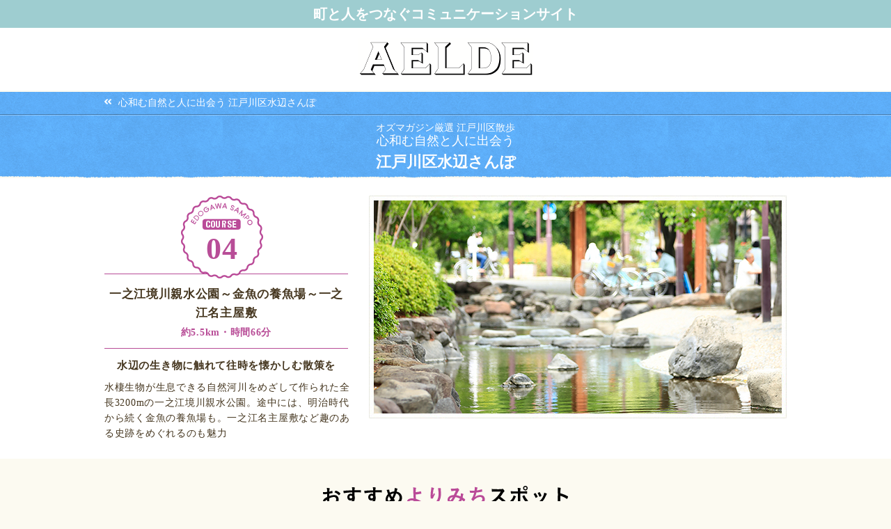

--- FILE ---
content_type: text/html; charset=utf-8
request_url: https://www.aelde.com/campaign/20171006/course04.aspx
body_size: 16152
content:


<!DOCTYPE html>
<html lang="ja">
<head><meta charset="UTF-8" /><meta id="ctl00_meta_description" name="description" content="オズマガジン厳選 江戸川区散歩 心和む自然と人に出会う、一之江境川親水公園～金魚の養魚場～一之江名主屋敷コースをご紹介！江戸川区には、好奇心を刺激される訪れたいスポットがいっぱい。" /><meta id="ctl00_meta_keywords" name="keywords" content="江戸川区,散歩,お出かけ,江戸川区水辺さんぽ,一之江境川親水公園,金魚の養魚場,一之江名主屋敷,アエルデ,AELDE" /><meta name="viewport" content="width=device-width" /><meta name="format-detection" content="telephone=no" />

<!-- 共通 -->
<link rel="stylesheet" type="text/css" href="/css/base.css" media="screen,print" /><link rel="stylesheet" href="/css/common_SP.css?t=20171006" type="text/css" media="screen and (max-width: 900px)" /><link rel="stylesheet" href="/css/common_PC.css?t=20171006" type="text/css" media="screen and (min-width: 900px),print" />
<!-- /共通 -->
<!-- campaign -->
<link rel="stylesheet" href="/campaign/20171006/css/style_SP.css?t=20171006" type="text/css" media="screen and (max-width: 900px)" /><link rel="stylesheet" href="/campaign/20171006/css/style_PC.css?t=20171006" type="text/css" media="screen and (min-width: 900px),print" />
<!-- /campaign-->

<!-- OGP設定 -->
<meta id="ctl00_ogp_title" property="og:title" content="一之江境川親水公園～金魚の養魚場～一之江名主屋敷｜心和む自然と人に出会う 江戸川区水辺さんぽ【アエルデ】" /><meta id="ctl00_ogp_article" property="og:type" content="website" /><meta id="ctl00_ogp_description" property="og:description" content="オズマガジン厳選 江戸川区散歩 心和む自然と人に出会う、一之江境川親水公園～金魚の養魚場～一之江名主屋敷コースをご紹介！江戸川区には、好奇心を刺激される訪れたいスポットがいっぱい。" /><meta id="ctl00_ogp_url" property="og:url" content="https://www.aelde.com/campaign/20171006/course04.aspx" /><meta id="ctl00_ogp_image" property="og:image" content="https://www.aelde.com/images/header_logo_02.png" /><meta id="ctl00_ogp_site_name" property="og:site_name" content="アエルデ" />
<!-- /OGP設定 -->

<!-- jQuery library (served from Google) -->
<script type="text/javascript" src="/js/jquery-2.1.0.min.js"></script>
<script type="text/javascript" src="/js/jquery.toggle.js"></script>
<script type="text/javascript" src="/js/jquery.reveal.js"></script>

<!-- コンテンツ毎設定 -->




<!--[if lt IE 9]> 
<script src="/js/html5shiv.js"></script>
<![endif]-->

<script type="text/javascript">
	/*GAのアウトバウンド計測用*/
	/**
	* Google アナリティクスでアウトバウンド リンクのクリックをトラッキングする関数。
	* この関数では有効な URL 文字列を引数として受け取り、その URL 文字列を
	* イベントのラベルとして使用する。
	*/
	var trackOutboundLink = function (url) {
		ga('send', 'event', 'outbound', 'click', url);
	}
	/*GAの店舗検索のボタン遷移計測用*/
	var trackShopIndexLink = function (button) {
		ga('send', 'event', 'shopindex', 'click', button);
	}
	var trackShopResultLink = function (button) {
		ga('send', 'event', 'shopresult', 'click', button);
	}
	var trackEventSearchLink = function (button) {
		ga('send', 'event', 'eventsearch', 'click', button);
	}
	var trackOtherSearchLink = function (button) {
		ga('send', 'event', 'othersearch', 'click', button);
	}
</script>

<title>
	一之江境川親水公園～金魚の養魚場～一之江名主屋敷｜心和む自然と人に出会う 江戸川区水辺さんぽ【アエルデ】
</title></head>
<body id="top">
	<!-- header-->
	
	
	<header>
		<h1 class="ttlHead" id="top">町と人をつなぐコミュニケーションサイト</h1>
		<div class="wrapHead">
			<div class="contHead">
				<h2 class="logo"><a href="/"><img src="/images/header_logo_02.png" alt="aelde"></a></h2>

			</div>
		</div>
	</header>

	
	<!--/header-->

	
	<div class="serviceTop campaignHeader">

	<div class="campaignHeadLink">
	<p class="backLink"><a href="/campaign/20171006">心和む自然と人に出会う 江戸川区水辺さんぽ</a></p>
	</div>


	<div class="campaignTitle">
	<h3><span class="campaignTitle01">オズマガジン厳選 江戸川区散歩</span>
	<span class="campaignTitle02">心和む自然と人に出会う</span>
	<em>江戸川区水辺さんぽ</em></h3>
	</div>

	</div>


	<!-- main contents -->
	


<header id="busTripAreaMain">
	<div class="busTripAreaMainInner">
		<p class="mainCousePh"><img src="/campaign/20171006/images/course04_main_ph.jpg" alt=""></p>
<div class="mainCouseTtlBox">
		<p class="mainCouseNo"><img src="/campaign/20171006/images/cmn_course_no_purple.png" alt="EDOGAWA SANPO COURSE"><span class="purple">04</span></p>
		<h1 class="mainCouseTtl CouseTtlPurple">一之江境川親水公園～金魚の養魚場～一之江名主屋敷<br /><span class="purple">約5.5km・時間66分</span></h1>
</div>
		<p class="mainCouseLead">水辺の生き物に触れて往時を懐かしむ散策を</p>
		<p class="mainCouseTxt">水棲生物が生息できる自然河川をめざして作られた全長3200mの一之江境川親水公園。途中には、明治時代から続く金魚の養魚場も。一之江名主屋敷など趣のある史跡をめぐれるのも魅力</p>
	</div><!-- /busTripAreaMainInner -->
</header><!-- /busTripAreaMain -->

<div class="contPC">

<div class="campaignContents">

<section class="courseDetailArea" >
	<h1 class="courseDetailMainTtl"><img src="images/cmn_ttl_recommend_spot_purple.png" alt="おすすめよりみちスポット"></h1>

	<section class="courseDetailBox">
		<h1 class="courseDetailBoxTtl"><span>SPOT1</span>虫の声に耳を澄まして</h1>
		<img src="images/course04_ph01.jpg" alt="" class="courseDetailBoxImg">
		<p>「野川の再生」をテーマに、1996（平成8）年、新中川を原水にして造成。テナガエビやクロベイガニなどの水棲生物、チチブやモハゼなどの魚類、アオスジアゲハやアキアカネなどの昆虫が生息。9月には「秋の虫の歌声鑑賞会」も楽しめる。</p>
		<p class="courseDetailMap"><a class="mapBtn mapBtnPurple" href="https://maps.apple.com?||=35.691140,139.877558&amp;q=35.691140,139.877558&amp;hl=ja&amp;z=17" target="_blank">MAP</a>一之江境川親水公園</p>
	</section><!-- /courseDetailBox -->
	<section class="courseDetailBox">
		<h1 class="courseDetailBoxTtl"><span>SPOT2</span>最高級金魚がすいすい</h1>
		<img src="images/course04_ph02.jpg" alt="" class="courseDetailBoxImg">
		<p>明治時代から続く養魚場の5代目･堀口英明さんが育てているのはリュウキン、キャリコ、シュブンキン、ワキンの4種類。堀口さんが実行委員長を務める「金魚まつり」は、毎年７月行船公園で開催。ぜひ訪れてみよう。</p>
		<p class="courseDetailMap"><a class="mapBtn mapBtnPurple" href="https://maps.apple.com?||=35.677473,139.872034&amp;q=35.677473,139.872034&amp;hl=ja&amp;z=17" target="_blank">MAP</a>堀口養魚場</p>
	</section><!-- /courseDetailBox -->
	<section class="courseDetailBox">
		<h1 class="courseDetailBoxTtl"><span>SPOT3</span>日本の歴史を感じる屋敷へ</h1>
		<img src="images/course04_ph03.jpg" alt="" class="courseDetailBoxImg">
		<p>江戸時代初頭以来、一之江新田(現在の江戸川区春江町)の名主を代々務めていた田島家の屋敷。茅葺屋根の主屋、庭園、屋敷林や展示棟など見どころ満載。板の間に座って土間を見ると当時の情景が浮かびそう。</p>
		<p class="courseDetailMap"><a class="mapBtn mapBtnPurple" href="https://maps.apple.com?||=35.698183,139.889471&amp;q=35.698183,139.889471&amp;hl=ja&amp;z=17" target="_blank">MAP</a>一之江名主屋敷</p>
	</section><!-- /courseDetailBox -->

</section><!-- /courseDetailArea -->

<nav id="courseListNav">
<h1>その他のエリアを見る</h1>
<ul><!--
--><li class="purple"><a href="course01.aspx">葛西臨海公園～<br />葛西海浜公園内めぐり</a></li><!--
--><li class="green"><a href="course02.aspx">葛西臨海四季の道～新長島親水公園～<br />総合レクリエーション公園</a></li><!--
--><li class="orange"><a href="course03.aspx">タワーホール船堀～火の見櫓～<br />新川～古川親水公園</a></li><!--
--><li class="currentPurple"><span>一之江境川親水公園～金魚の養魚場～<br />一之江名主屋敷</span></li><!--
--><li class="green"><a href="course05.aspx">東井堀親水緑道～篠田堀親水緑道～<br />江戸川水閘門</a></li><!--
--><li class="orange"><a href="course06.aspx">本郷用水親水緑道～鹿骨親水緑道～<br />興農親水緑道</a></li><!--
--><li class="purple"><a href="course07.aspx">平井駅～小松川千本桜～荒川ロックゲート</a></li><!--
--><li class="green"><a href="course08.aspx">小松川境川親水公園</a></li><!--
--><li class="orange"><a href="course09.aspx">上小岩親水緑道～江戸川河川敷～小岩菖蒲園</a></li><!--
--><li class="purple"><a href="course10.aspx">小岩駅～フラワーロード商店街～<br />下小岩親水緑道～善養寺</a></li><!--
--></ul>
</nav><!-- /courseListNav -->

<div class="campaignSpLink"><a href="index.aspx">「心和む自然と人に出会う 江戸川区水辺さんぽ」TOPへ</a></div>

<div class="campaignLink"><a href="/">アエルデTOPへ</a></div>

</div><!-- /campaignContents -->


	<!-- shopSpecialList -->
	<section class="contWidth shop mB20">

	<!-- SNS-->
	<div class="snsTtl">
	<p>＼<span>お友達に教える</span>／</p>
	</div>
	
<ul class="snsList">
  <li><a id="ctl00_main_ctl00_linkFaceBook" onClick="window.open(this.href,&#39;sharewindow&#39;,&#39;width=550, height=450, personalbar=0, toolbar=0, scrollbars=1, resizable=!&#39;); return false;" href="http://www.facebook.com/sharer.php?u=https%3a%2f%2fwww.aelde.com%2fcampaign%2f20171006%2fcourse04.aspx&amp;amp;t=%e4%b8%80%e4%b9%8b%e6%b1%9f%e5%a2%83%e5%b7%9d%e8%a6%aa%e6%b0%b4%e5%85%ac%e5%9c%92%ef%bd%9e%e9%87%91%e9%ad%9a%e3%81%ae%e9%a4%8a%e9%ad%9a%e5%a0%b4%ef%bd%9e%e4%b8%80%e4%b9%8b%e6%b1%9f%e5%90%8d%e4%b8%bb%e5%b1%8b%e6%95%b7%ef%bd%9c%e5%bf%83%e5%92%8c%e3%82%80%e8%87%aa%e7%84%b6%e3%81%a8%e4%ba%ba%e3%81%ab%e5%87%ba%e4%bc%9a%e3%81%86+%e6%b1%9f%e6%88%b8%e5%b7%9d%e5%8c%ba%e6%b0%b4%e8%be%ba%e3%81%95%e3%82%93%e3%81%bd%e3%80%90%e3%82%a2%e3%82%a8%e3%83%ab%e3%83%87%e3%80%91"><img src="/images/sns_icon_fb.png" alt="">シェア</a></li>
  <li><a id="ctl00_main_ctl00_linkTwitter" onClick="window.open(this.href,&#39;tweetwindow&#39;,&#39;width=550, height=450, personalbar=0, toolbar=0, scrollbars=1, resizable=1&#39;); return false;" href="http://twitter.com/intent/tweet?url=https%3a%2f%2fwww.aelde.com%2fcampaign%2f20171006%2fcourse04.aspx&amp;amp;text=%e4%b8%80%e4%b9%8b%e6%b1%9f%e5%a2%83%e5%b7%9d%e8%a6%aa%e6%b0%b4%e5%85%ac%e5%9c%92%ef%bd%9e%e9%87%91%e9%ad%9a%e3%81%ae%e9%a4%8a%e9%ad%9a%e5%a0%b4%ef%bd%9e%e4%b8%80%e4%b9%8b%e6%b1%9f%e5%90%8d%e4%b8%bb%e5%b1%8b%e6%95%b7%ef%bd%9c%e5%bf%83%e5%92%8c%e3%82%80%e8%87%aa%e7%84%b6%e3%81%a8%e4%ba%ba%e3%81%ab%e5%87%ba%e4%bc%9a%e3%81%86+%e6%b1%9f%e6%88%b8%e5%b7%9d%e5%8c%ba%e6%b0%b4%e8%be%ba%e3%81%95%e3%82%93%e3%81%bd%e3%80%90%e3%82%a2%e3%82%a8%e3%83%ab%e3%83%87%e3%80%91"><img src="/images/sns_icon_twt.png" alt="">ツイート</a></li>
  <li><a id="ctl00_main_ctl00_linkLine" href="http://line.me/R/msg/text/?%e4%b8%80%e4%b9%8b%e6%b1%9f%e5%a2%83%e5%b7%9d%e8%a6%aa%e6%b0%b4%e5%85%ac%e5%9c%92%ef%bd%9e%e9%87%91%e9%ad%9a%e3%81%ae%e9%a4%8a%e9%ad%9a%e5%a0%b4%ef%bd%9e%e4%b8%80%e4%b9%8b%e6%b1%9f%e5%90%8d%e4%b8%bb%e5%b1%8b%e6%95%b7%ef%bd%9c%e5%bf%83%e5%92%8c%e3%82%80%e8%87%aa%e7%84%b6%e3%81%a8%e4%ba%ba%e3%81%ab%e5%87%ba%e4%bc%9a%e3%81%86+%e6%b1%9f%e6%88%b8%e5%b7%9d%e5%8c%ba%e6%b0%b4%e8%be%ba%e3%81%95%e3%82%93%e3%81%bd%e3%80%90%e3%82%a2%e3%82%a8%e3%83%ab%e3%83%87%e3%80%91%0D%0Ahttps%3a%2f%2fwww.aelde.com%2fcampaign%2f20171006%2fcourse04.aspx"><img src="/images/sns_icon_line.png" alt="">LINEで送る</a></li>
</ul>

	<!-- /SNS-->
	
	</section><!-- /shopCont -->
</div><!--/contPC-->


	<!-- /main contents -->

	<!-- footer-->
	
	
	
	<footer class="footer">
		<div class="footerCont">
			<div class="goTopBtn">
				<a href="#">ページTOP</a>
			</div>
			<ul class="footerNav">
				<li class="footerNavSlash"><a href="/info/Racks.aspx">アエルデ配布場所</a></li>
				<li class="footerNavSlash"><a id="ctl00_FooterControl1_HyperLink1" href="/info/Kiyaku.aspx">利用規約</a></li>
				<li class="footerNavSlash"><a id="ctl00_FooterControl1_HyperLink2" href="https://starts-pub.jp/privacy_policy" target="_blank">個人情報保護方針</a></li>
				
				<li class="footerNavSlash"><a href="mailto:info@aelde.com">お問い合わせ</a></li>
				<li class="footerNavSlash"><a href="https://starts-pub.jp/profile" onclick="trackOutboundLink('https://starts-pub.jp/profile');" target="_blank">会社概要</a></li>
				<li class="footerNavSlash"><a href="https://starts-pub.jp/recruit/career" onclick="trackOutboundLink('https://starts-pub.jp/recruit/career');" target="_blank">採用情報</a></li>
			</ul>
		</div>
		<div class="footerLink">
			<dl>
				<dt>暮らしお役立ちリンク</dt>
				<dd><a href="https://www.city.edogawa.tokyo.jp/" onclick="trackOutboundLink('https://www.city.edogawa.tokyo.jp/');" target="_blank">江戸川区ホームページ</a></dd>
				<dd><a href="https://www.city.urayasu.lg.jp/" onclick="trackOutboundLink('https://www.city.urayasu.lg.jp/');" target="_blank">浦安市ホームページ</a></dd>
			</dl>
			<dl>
				<dt>関連リンク</dt>
				<dd><a href="https://www.ozmall.co.jp/" onclick="trackOutboundLink('https://www.ozmall.co.jp/');" target="_blank">女性向け情報サイト OZmall</a></dd>
				<dd><a href="https://www.berrys-cafe.jp/" onclick="trackOutboundLink('https://www.berrys-cafe.jp/');" target="_blank">女性向け小説サイト ベリーズカフェ</a></dd>
				<dd><a href="https://no-ichigo.jp/" onclick="trackOutboundLink('https://no-ichigo.jp/');" target="_blank">ケータイ小説サイト 野いちご</a></dd>
				<dd><a href="https://www.metromin.net/" onclick="trackOutboundLink('https://www.metromin.net/');" target="_blank">フリーマガジン メトロミニッツ</a></dd>
			</dl>
		</div>
	</footer>
	<div class="copyright"><a href="https://starts-pub.jp/" target="_blank"><img src="../../images/starts_logo_ft.gif" id="ctl00_FooterControl1_Img1" alt="スターツ出版株式会社" /></a></div>

	
	
	<!-- /footer-->

	<!-- tracking GA -->
	
<!-- Google Analytics トラッキングコード -->
<!-- 2023/7/1にUAは終了 -->
<!-- 安定稼働し次第削除する -->
<script>
	(function (i, s, o, g, r, a, m) {
		i['GoogleAnalyticsObject'] = r; i[r] = i[r] || function () {
			(i[r].q = i[r].q || []).push(arguments)
		}, i[r].l = 1 * new Date(); a = s.createElement(o),
  m = s.getElementsByTagName(o)[0]; a.async = 1; a.src = g; m.parentNode.insertBefore(a, m)
	})(window, document, 'script', '//www.google-analytics.com/analytics.js', 'ga');

	// 開発
	//ga('create', 'UA-55360429-1', 'auto');
	// 本番
	ga('create', 'UA-55366320-1', 'auto');

	ga('require', 'displayfeatures');
	ga('set', '&uid', '829c8250-712a-47b9-8c5c-ace3f835cf34'); // ログインしている user_id を使用してUser-ID を設定します。
	ga('send', 'pageview');
</script>

<!-- Google tag (gtag.js) -->
<script async src="https://www.googletagmanager.com/gtag/js?id=G-B1TPDK8J00"></script>
<script>
    window.dataLayer = window.dataLayer || [];
    function gtag() { dataLayer.push(arguments); }
    gtag('js', new Date());

    gtag('config', 'G-B1TPDK8J00');
</script>

	<!-- /tracking GA -->
</body>
<!-- 21 2026/01/17 19:56:54 --></html>

--- FILE ---
content_type: text/css
request_url: https://www.aelde.com/css/base.css
body_size: 1782
content:
/*=============================================
 reset
=============================================*/
html, body, div, span,
h1, h2, h3, h4, h5, h6, p, blockquote, pre,
abbr, address, cite, code, em, img,
small, strong, sub, sup, var, b, i,
dl, dt, dd, ol, ul, li,
form, label, table, caption, tbody, tfoot, thead, tr, th, td,
article, aside, canvas, details, figcaption, figure,
footer, header, menu, nav, section, summary,
time, mark, audio, video {
    margin: 0;
    padding: 0;
    background: transparent;
    border: 0;
    outline: 0;
    vertical-align: middle;
}

html {
    color: #45361f;
}

body {
    position: relative;
    font-family: "ＭＳ Ｐゴシック", "ヒラギノ角ゴ Pro W3", "メイリオ", Osaka, "Verdana", "Times New Roman", Times, serif;
    font-size: 14px;
    line-height: 1.6;
}

article, aside, canvas, details, figcaption, figure, footer,
header, menu, nav, section, summary {
    display: block;
}

ol, ul, li {
    list-style: none;
}

table {
    border-collapse: collapse;
    border-spacing: 0;
}

input, button, textarea, select, optgroup, option {
    font-family: inherit;
    font-size: inherit;
    font-style: inherit;
    font-weight: inherit;
}

input, select {
    vertical-align: middle;
}

* {
    -webkit-appearance: none;
}

/*=============================================
 base property
=============================================*/
.fr {
    float: right!important;
}

.fl {
    float: left!important
}

.cf:after {
    content: ".";  
    display: block;  
    visibility: hidden;  
    height: 0.1px;  
    font-size: 0.1em;  
    line-height: 0;  
    clear: both;  
}

.mT10 { 
    margin-top: 10px;
}

.mT20 { 
    margin-top: 20px;
}

.mT30 { 
    margin-top: 30px;
}

.mT40 { 
    margin-top: 40px;
}

.mT50 { 
    margin-top: 50px;
}


--- FILE ---
content_type: text/css
request_url: https://www.aelde.com/css/common_PC.css?t=20171006
body_size: 17965
content:
@charset "UTF-8";

/* link */
a:link {
    color: #45361f;
    text-decoration: none;
}

a:visited {
    color: #45361f;
    text-decoration: none;
}

a:hover {
    color: #45361f;
    text-decoration: underline;
}

a:active {
    color: #45361f;
    text-decoration: none;
}

.disnon {
    display: none;
}

.fb-like {
    float: right;
    padding: 10px 0;
}

.footLikeBox {
    width: 500px;
    margin: 20px auto;
    background-color: #fff;
    border: #dbd5c1 1px solid;
}

.footLikeBox dt {
    float: left;
    width: 199px;
    border-right: #dbd5c1 1px solid;
}

.footLikeBox dt img {
    width: 100%;
}

.footLikeBox dd {
    width: 260px;
    float: left;
    padding: 18px;
}

.footLikeBox dd .fb-like {
    text-align: center;
    margin: 0 auto;
    padding: 20px 0 0 0;
}

/*----------------------------------------------------------
All
------------------------------------------------------------*/
body { 
    background-color: #fcfaf1;
}

.contPC {
    width: 980px;
    margin: -5px auto 0;
    padding-top: 5px;
    overflow: hidden;
}

/*----------------------------------------------------------
Header
------------------------------------------------------------*/
#top { 
    width: 100%;
}

header {
    z-index: 2;
    position: relative;
    height: 150px;
}

.ttlHead {
    background-color: #9ecdd0;
    width: 100%;
    height: 40px;
    text-align: center;
    color: #fff;
    font-size: 20px;
    line-height: 40px;
}

.wrapHead { 
    width: 100%;
    background-color: #fff;
}

.contHead {
    margin: 0 auto;
    width: 980px;
    height: 90px;
}

.logo {
    width: 253px;
    padding: 14px 0 0 0;
    margin-left: auto;
    margin-right: auto;
}

.serviceTop {
    margin-top: -18px;
    padding: 36px 0 20px 0;
    color: #FFF;
}

.serviceTop h3 {
    text-align: center;
    font-size: 28px;
    line-height: 1.4;
}

.serviceTop span {
    display: block;
    font-size: 22px;
    font-weight: normal;
}

.serviceTop .backLink {
    margin: -5px auto 0;
    padding: 0 0 0px 6px;
}

.serviceTop .backLink a {
    display: block;
    width: 980px;
    margin: 0 auto;
    padding-left: 20px;
    font-size: 14px;
    line-height: 1.0;
    color: #fff;
    font-weight: bold;
    padding-bottom: 1%;
    background: url(/images/icon_arrow_double_back.png) no-repeat left 2px;
    background-size: 10px auto;
}

.shopMenuBtn {
    display: none;
}

.shopMenuBtn img {
    width: 100%;
}

/*----------------------------------------------------------
Footer Area
------------------------------------------------------------*/
footer {
    width: 100%;
    background-color: #e6dfcd;
}

.footerCont {
    position: relative;
    width: 980px;
    margin: 60px auto 0;
}

.footerLink {
    width: 680px;
    margin: 0 auto;
    display: flex;
    padding-left: 10%;
}

.footerLink a {
    text-decoration: underline;
}

.footerLink dl {
    line-height: 1.3;
    width: 250px;
    margin-top: 10px;
    margin-bottom: 20px;
}

.footerLink dt {
    font-weight: bold;
    line-height: 1.3;
    margin: 0 0 10px;
    padding-left: 13px;
    background: rgba(0, 0, 0, 0) url("/images/icon_arrow_link.png") no-repeat scroll 0 3px;
}

.footerLink dd {
    line-height: 1.4;
    margin: 5px 0 0;
    padding-left: 13px;
    font-weight: bold;
}

.goTopBtn {
    position: absolute;
    top: -30px;
    right: 0;
    width: 120px;
    height: 30px;
    background-color: #e6dfcd;
    border-top-left-radius: 10px;
    border-top-right-radius: 10px;
    text-align: center;
}

.goTopBtn a {
    display: block;
    padding: 6px 15px 0 0;
    font-size: 14px;
    font-weight: bold;
    background: url(/images/icon_arrow_footer.png) no-repeat 90% 55%;
    background-size: 14px auto;
}

.goTopBtn a:hover {
    text-decoration: none;
}

.footerNav {
    padding-top: 40px;
    margin: 0 auto 13px;
    text-align: center;
    clear: both;
    overflow: hidden;

}
.footerNav a {
    text-decoration: underline;
    line-height: 24px;
    font-weight: bold;
}

.footerNav li { 
    display: inline-block;
}

.footerNav li:first-child:before { 
    content: none;
}

.footerNav li:before {
    content: "/";
    font-weight: bold;
    margin: 0 5px;
} 

.copyright {
    background-color: #ffffff;
    padding-bottom: 20px;
    font-size: 10px;
    text-align: center;
    clear: both;
}

/*----------------------------------------------------------
Parts
------------------------------------------------------------*/
/*sns button list*/
.snsList {
    width: 900px;
    margin: 0 auto;
    overflow: hidden;
}

.snsList li { 
    width: 270px; 
    float: left; 
    margin: 0 0 0 45px;
}

.snsList li a {
    font-size: 22px;
}

.snsList img {
    margin-right: 20px; 
    width: 75px;
}

.snsList li:first-child { 
    margin-left: 0;
}

/* button */
.btnPink {
    /* border-radius */
    border-radius: 5px;
    color: #fff;
    font-weight: bold;
    border: none;
    /* box-shadow */
    -webkit-box-shadow: rgba(0, 0, 0, 0.15) -1px -1px 2px 0px inset;
    box-shadow: rgba(0, 0, 0, 0.15) -1px -1px 2px 0px inset;
    background-color: #f87b95;
    background-size: 7px;
    font-size: 14px;
    cursor: pointer;
}

a.btnPink { 
    color: #fff
}

.btnLine {
    border-radius: 4px;
    color: #f87b95;
    font-weight: bold;
    border: solid 1px #f87b95;
    -webkit-appearance: none;
    background: #fcfaf1;
}

/* paging */
.footLink {
    margin: 20px auto 0 auto;
    text-align: center;
    width: 100%;
    background-color: #e9e4df;
    padding: 20px 0;
}

.paging {
    text-align: center;
    display: table;
    margin: 0 auto;
    border-collapse: separate;
    border-spacing: 8px 0;　/*数字は「左右、上下」*/
}

.paging .pagingBack {
    display: table-cell;
    margin-right: 10px;
    width: 50px;
    line-height: 50px;
    background-color: #fff;
    border-radius: 4px;
    border: #b4b1a3 1px solid;
}

.paging .pagingNext {
    display: table-cell;
    margin-left: 10px;
    width: 50px;
    line-height: 50px;
    background-color: #fff;
    border-radius: 4px;
    border: #b4b1a3 1px solid;
}

.paging .pagingList {
    display: table-cell;
}

.paging .pagingList ol {
    height: 50px;
}

.paging ol li {
    display: table-cell;
    width: 50px;
    vertical-align: middle;
    background-color: #716354;
    color: #FFF;
    text-align: center;
    line-height: 50px;
    border-radius: 4px;
    border: #b4b1a3 1px solid;
}

.paging ol li a {
    border-radius: 2px;
    background-color: #ffffff;
    color: #736556;
}

.paging li.arrow01 {
    margin-left: 0;
}
.paging a {
    display: block;
    width: 50px;
}

.pagingIcon {
    padding: 0 2px 3px 2px;
    width: 8px;
    height: 12px;
}

.pagingIcon { 
    width: 17px;
}

.labelWanted {
    background-color: #fc762b;
    padding: 5px 0 4px 5px;
    font-size: 14px;
    font-weight: bold;
    color: #fff;
}

.bgTitle {
    position: absolute;
    color: #fff;
    font-weight: bold;
    background-color: rgba(68, 53, 32, 0.7);
}

.bgTitle span {
    display: inline-block;
    margin-bottom: 5px;
    padding: 2px 5px 0px;
    font-size: 12px;
    font-weight: bold;
    color: #fff;
}

.labelBlue {
    background-color: #75cacc;
}

.labelGreen {
    background-color: #759b38;
}

/*---------------------------
topic box
-----------------------------*/
.topicBoxFull {
    width: 680px;
}

.topicBoxFull:after {
    clear: both;
    content: ".";
    display: block;
    font-size: 0.1em;
    height: 0.1px;
    line-height: 0;
    visibility: hidden;
}

.topicBoxHalf li {
    width: 333px;
    margin: 0 0 10px 0;
    background-color: #e6dfcd;
    border-radius: 4px;
}

.topicBoxFull li {
    width: 333px;
    margin: 0 0 10px 0;
    background-color: #e6dfcd;
    border-radius: 4px;
    float: left;
}

.topicBoxFull li:last-child {
    float: right;
}

.topicBoxHalf img,
.topicBoxFull img {
    margin: 10px;
    width: 313px;
}

.topicBoxHalf dt,
.topicBoxFull dt {
    background-repeat: no-repeat;
    background-size: 8px;
    font-size: 14px;
    line-height: 20px;
    padding: 0px 10px 10px 10px;
}

.fr {
    float: right;
}

.fl {
    float: left;
}

.photoContest {
    position: relative;
}

.labelContest {
    position: absolute;
    top: 0;
    right: 0;
    z-index: 1;
    width: 190px!important;
}

/*----------------------------------------------------------
Go Out Area
------------------------------------------------------------*/
.goOutArea {
    margin: 20px 0 0 0;
    width: 100%;
    background: url(/images/odekake_bg.png) repeat-y;
    background-size: 100%;
    box-sizing: border-box;
}

.goOutTtl img {
    width: 100%;
}
.goOutBox {
    margin: 0 3%;
}

.goOutBox li:first-child {
    padding-top: 10px; 
}

.goOutBox li {
    margin: 0 10px;
    padding: 10px 0;
    border-bottom: 1px dashed #b6aa8b;
    clear: both;
}

.goOutImg {
    float: left;
    margin: 0 20px 0 0;
    width: 120px;
    height: auto;
}

.goOutImg img { 
    width: 100%;
}

.goOutRight {
    float: left;
    width: 450px;
    padding-top: 20px;
}

.goOutRight .goOutDate { 
    margin: 18px 0 0 0;
    font-size: 12px;
    display: block;
}

.goOutDetailBtn {
    font-size: 14px;
}
.goOutTxt{
    font-size: 18px;
}

a.goOutDetailBtn {
    background-image: url("/images/icon_arrow_white.png");
    background-position: 92% 50%;
    background-repeat: no-repeat;
    background-size: 8px auto;
    color: #fff;
    font-size: 14px;
    height: 30px;
    line-height: 30px;
    padding-left: 15px;
    width: 95px;
    float: right;
    margin-top: 15px;
}

a.goOutBtn {
    width: 260px;
    padding: 10px 30px 10px 10px;
    background-image: url(/images/icon_arrow_white.png);
    background-repeat: no-repeat;
    background-position: 95% 50%;
    background-size: 10px auto;
    font-size: 16px;
    color: #fff;
}

/*----------------------------------------------------------
shopIcon
------------------------------------------------------------*/
.shopIcon {
    margin: 10px 10px 0px;
}

.shopIcon p {
    line-height: 1.0;
    float: left;
    font-size: 10px;
    color: #FFF;
    font-weight: bold;
    padding: 4px 2px 3px 2px;
    margin-right: 3px;
}

.shopIcon .gourmet { 
    background: #e3aeae;
}

.shopIcon .hair { 
    background: #dfabc5;
}

.shopIcon .beauty {
    background: #cda9dc;
}

.shopIcon .school { 
    background: #a9aedc;
}

.shopIcon .life {
    background: #9ac8c4;
}

.shopIcon .clinic{  
    background: #bed3b0;
}

/*---------------------------
photo img bg
-----------------------------*/
.photoBox {
    width: 89%;
    margin: 0 auto;
}

.photoBox img {
    width: 100%;
    border: 2px solid #fff;
}

.photoShadow {
    position: relative;
}

.photoShadow:before, .photoShadow:after {
    background: none repeat scroll 0 0 #777777;
    bottom: 18px;
    box-shadow: 0 18px 8px #777777;
    content: "";
    left: 10px;
    max-width: 300px;
    position: absolute;
    top: 80%;
    transform: rotate(-3deg);
    width: 50%;
    z-index: -1;
}

.photoShadow:after {
    left: auto;
    right: 10px;
    transform: rotate(3deg);
}

.photoShadow dt {    
    width: 100%;
    bottom: 2px;
    left: 2px;
    padding: 6px 10px;
    background-image: url("/images/icon_arrow_double.png");
    background-repeat: no-repeat;
    background-position: right 10px top 10px;
    background-size: 25px;
    box-sizing: border-box;
}

/*----------------------------------------------------------
data box
------------------------------------------------------------*/
.dataBox {
    background-color: #ded5bb;
    margin-bottom: 36px;
    padding: 15px;
    width: 600px;
    margin: 20px auto;
}

.dataBox h4 {
    display: inline-block;
    padding: 0 10px;
    margin-top: -32px;
    background-color: #91857a;
    border-bottom-left-radius: 5px;
    border-bottom-right-radius: 5px;
    color: #fff;
    line-height: 20px;
}

.dataBox h5 {
    text-align: center;
    font-weight: bold;
    font-size: 18px;
    margin: 10px 0;
}

.dataImgBox {
    margin-top: 15px;
    text-align: center;
}

.dataImgBox img {
    width: 49%;
}

.dataInfo { 
    width: 100%;
    margin: 12px auto;
}

.dataInfo th,
.dataInfo span {
    vertical-align: top;
}

.dataInfo th {
    padding: 2px 0;
    text-align: left;
    width: 82px;
}

.mapLinkBtn {
    margin-left: 20px;
    padding: 4px 5px;
    height: 38px;
}

/*----------------------------------------------------------
General
------------------------------------------------------------*/
.txtBlue { 
    color: #26c8cc;
}

.txtPink { 
    color: #f83b63;
}

.txtOrange { 
    color: #fe3600;
}

.bold {
    font-weight: bold;

}

.sun { 
    color: #f83b63;
}

.sat { 
    color: #26c8cc;
}

.hol { 
    color: #f83b63;
}

.oh {
    overflow: hidden;
}

.pr {
    position: relative;
}

.cb {
    clear: both;
}

.koto { 
    background: #f28b4d;
}

.edogawa { 
    background: #f9b738;
}

.iconKoto {
    display: inline-block;
    background: #f28b4d;
    margin-bottom: 5px;
    padding: 0 5px;
    font-size: 14px;
    font-weight: bold;
    color: #FFFFFF;
}

.iconEdogawa {
    display: inline-block;
    background: #f9b738;
    margin-bottom: 5px;
    padding: 0 5px;
    font-size: 14px;
    font-weight: bold;
    color: #FFFFFF;
}

.iconUrayasu {
    display: inline-block;
    background: #c69f02;
    margin: 0 0 5px 0;
    padding: 0 5px;
    font-size: 14px;
    font-weight: bold;
    color: #FFFFFF;
}

.iconeventType {
    background: #6c5d47; 
    display: inline-block;
    margin: 0 0 5px 10px;
    padding: 0 5px;
    font-size: 14px;
    font-weight: bold;
    color: #FFFFFF; 
}

.imgDeco {
    -webkit-box-shadow: rgba(189, 186, 172, 0.65098) 1px 1px 1px 1px;
    box-shadow: rgba(189, 186, 172, 0.65098) 1px 1px 1px 1px;
    border: solid 2px #FFFFFF;
    box-sizing: border-box;
    line-height: inherit;
}

.imgFull {
    display: block;
    width: 70%;
    margin: 10px auto;
}

.txt {
    font-size: 14px;
    line-height: 1.6;
}

.clearfix:after {
    content: ".";
    display: block;
    height: 0;
    clear: both;
    visibility: hidden;
}

.clearfix { 
    display: inline-table; 
}

/*------------------------------
ページ下部
--------------------------------*/
.snsTtl:after {
    content: "."; 
    display: block;
    visibility: hidden;
    height: 0.1px;
    font-size: 0.1em;
    line-height: 0;
    clear: both;
}

.snsTtl {
    text-align: center;
    margin: 18px 0 8px;
}

.snsTtl span {
    margin: 0 10px;
    font-weight: bold;
}

.topLink {
    width: 92px;
    margin: 5% 0 3%;
    border: 1px solid;
    border-radius: 4px;
    text-align: center;
}

.topLink a {
    margin: 5px 0;
    display: block;
    font-weight: bold;
}

/*------------------------------
ぱんくず
--------------------------------*/
.breadCrumb {
    width: 980px;
    margin: 20px auto;
    padding: 0 3%;
}

.breadCrumb li {
    display: inline;
    font-size: 14px;
}

.breadCrumb li:after {
    margin-left: 5px;
    content: "＞";
}

.breadCrumb li:last-child:after {
    content: "";
}

ol.breadCrumb a {
    font-weight: bold;
    text-decoration: underline;
    vertical-align: bottom;
}

/*------------------------------
ページ下部エリアメニュー
--------------------------------*/
.searchAreaList {
    width: 680px;
    margin: 0 auto;
    padding: 30px 0;
}

.searchAreaList:after {
    clear: both;
    display: block;
    content: "";
}

.searchAreaList h4 {
    margin: 0 0 15px 0;
    text-align: center;
}

.searchAreaBox {
    overflow: hidden;
}

.searchAreaBox a {
    font-size: 12px;
    text-decoration: underline;
}

.searchAreaBox a:hover {
    text-decoration: none;
}

.searchAreaBox .searchAreaClm {
    float: left;
    width: 226px;
    text-align: center;
}

.searchAreaBox .searchAreaClm dl {
    display: inline-block;
    text-align: left;
}

.searchAreaTit .ttl {
    display: block;
    margin: 0 0 5px 0;
    padding: 0 0 0 13px;
    background: url(/images/icon_arrow_link.png) no-repeat 0 7px;
}

.searchAreaTit .ttl a {
    font-weight: bold;
}

.searchAreaSmallList li {
    padding: 0 0 2px 13px; 
}

/*----------------------------------------------------------
search popup
------------------------------------------------------------*/
/*** modalWin ***/
.reveal-modal-bg { 
    position: absolute; 
    height: 100%;
    width: 100%;
    min-height: 100%;
    background: #000;
    background: rgba(0, 0, 0, .6);
    z-index: 200;
    display: none;
    top: 0;
    left: 0; 
}

.reveal-modal {
    display: none;
    top: 0; 
    width: 100%;
    position: absolute;
    z-index: 201;
}

.close-reveal-modal span.close {
    position: absolute;
    top: 2px;
    right: 0;
    cursor: pointer;
    width: 35px;
    height: 40px;
}

.close-reveal-modal img {
    width: 100%;
}

/*** デザインに合わせてカスタマイズ ***/
.modalCmnWp {
    position: relative;
    margin: auto;
    color: #5f5239;
}

.modalCmnBtn {
    position: fixed;
    left: 0;
    right: 0;
    bottom: 0;
    width: 400px;
    margin: auto;
    background: rgba(0, 0, 0, 0.8);
}



--- FILE ---
content_type: text/css
request_url: https://www.aelde.com/campaign/20171006/css/style_PC.css?t=20171006
body_size: 22279
content:
@charset "UTF-8";

/*----------------------------------------------------------
common
------------------------------------------------------------*/
.contPC{
	width:980px;
	margin: auto;
}
.campaignLink {
	clear: both;
	padding: 0 0 20px 0;
	text-align: center;
}
.campaignLink a {
	color: #5ba7ee;
	text-decoration: underline;
}
.forPC { display: block; }
.forSP { display: none; }



/*----------------------------------------------------------
campaignHeader
------------------------------------------------------------*/
.campaignHeader {
	position: relative;
	z-index: 2;
	margin: -18px 0 -7px 0;
	padding: 0;
}
.campaignHeader .campaignHeadLink {
	height: 26px;
	margin: 0;
	padding: 3px 10px;
	font-size: 14px;
	border-bottom: 1px solid rgba(0,0,0,0.3);
	background: url(/campaign/20171006/images/bg_header_01.png) repeat;
	background-size: auto 25px;
}
.campaignHeader .breadCrumb {
	width: 980px;
	margin: 0 auto;
	padding: 0;
}
.campaignHeader .breadCrumb li {
	font-size: 14px;
}
.campaignHeader .breadCrumb li span {
	display: inline;
	padding-top: 0;
	font-size: 14px;
	font-weight: normal;
}
.campaignHeader .breadCrumb li a {
	color: #fff;
	font-size: 14px;
	font-weight: normal;
	text-decoration: none;
}
.campaignHeader .backLink {
	width: 980px;
	margin: 0 auto;
	padding: 5px 0 0 0;
}
.campaignHeader .backLink a {
	color: #fff;
	font-size: 14px;
	font-weight: normal;
	line-height: 1.1;
	text-decoration: none;
}
.campaignHeader .campaignTitle {
	padding: 10px 3%;
	border-top: 1px solid rgba(255,255,255,0.3);
	background: url(/campaign/20171006/images/bg_header_02.png) repeat-x left bottom;
	background-size: auto 135px;
}
.campaignHeader .campaignTitle h3 {
	line-height: 1.2;
}
.campaignHeader .campaignTitle h3 .campaignTitle01 {
	padding: 0;
	font-size: 14px;
}
.campaignHeader .campaignTitle h3 .campaignTitle02 {
	padding: 0;
	font-size: 18px;
}
.campaignHeader .campaignTitle h3 em {
	font-size: 22px;
	font-style: normal;
}
.campaignHeader .campaignTitle p {
	font-size: 14px;
	text-align: center;
}

/*----------------------------------------------------------
campaignBusTrip
------------------------------------------------------------*/
#campaignBusTrip {
	letter-spacing: 0.07em;
}
.mainVisualLogo {
	width: 232px;
	margin: 30px auto 0 auto ;
}
.mainVisualLogo img {
	width: 100%;
}
.mainVisualTxt {
	text-align: center;
	padding:25px 0;
}
.mainVisualTxt span {
	display: block;
}

/*----------------------------------------------------------
campaignCouse
------------------------------------------------------------*/
#campaignCouse {
	width:980px;
	margin: auto;
	letter-spacing: 0.08em;
}
.campaignCouseTtl {
	margin: 45px auto 10px auto ;
	text-align: center;
}
/*.campaignCouseTtl img {
	width:480px;
}*/
.campaignCouseTxt {
	text-align: center;
	margin-bottom: 15px;
}
.campaignCouseList {
	zoom:1;

	width:950px;
	padding: 30px 0 0 30px;
	margin-bottom: 25px;
	background: #FFF;
}
.campaignCouseList:after {
	content:".";
	display:block;
	height:0;
	clear:both;
	visibility:hidden;
}
.campaignCouseList li {
	zoom:1;

	float: left;
	width: 445px;
	height: 8em;
	margin-right: 30px;
	margin-bottom: 20px;
	padding-bottom: 20px;
	border-bottom: 1px solid #b8b8b8;
}
.campaignCouseList li:after {
	content:".";
	display:block;
	height:0;
	clear:both;
	visibility:hidden;
}
.campaignCouseList img {
	float: left;
	width: 196px;
	border-radius: 3px;
}
.campaignCouseList a {
	display: block;
}
.campaignCouseList a:hover {
	opacity:0.7;
	filter: alpha(opacity=70);
	-ms-filter: "alpha( opacity=70 )";
	text-decoration: none !important;
}

.listCouseNo {
	position: relative;
	color: #FFF;
	font-weight: bold;
	/*background: #5fc2c4;*/
	padding: 5px 3px 2px 3px;
	text-align: center;
	margin-bottom: 6px;
	margin-left: 210px;
	border-radius: 3px;
	font-size: 11px;
	vertical-align: middle;
}

.CouseNoPurple {
	background: #b84c97;
}

.CouseNoGreen {
	background: #009481;
}
.CouseNoOrange {
	background: #ea8b00;
}

.listCouseNo::before,
.listCouseNo::after{
position: absolute;
top: 0;
bottom: 0;
left: 0;
margin: auto;
content: "";
vertical-align: middle;
}
.listCouseNo::before{
left: 218px;
width: 5px;
height: 5px;
border-top: 2px solid #FFF;
border-right: 2px solid #FFF;
-webkit-transform: rotate(45deg);
transform: rotate(45deg);
}
.listCouseNo span {
	position: relative;
	top: -1px;
	padding-left: 2px;
	font-size: 14px;
}
.listCouseTtl {
	margin-bottom: 6px;
	margin-left: 210px;
	padding-bottom: 3px;
	font-weight: bold;
	line-height: 1.3;
}
.TtlPurple {
	border-bottom: dotted 2px #b84c97;
}

.TtlGreen {
	border-bottom: dotted 2px #009481;
}

.TtlOrange {
	border-bottom: dotted 2px #ea8b00;
}


.listCouseTxt {
	margin-left: 210px;
	line-height: 1.3;
}

/*----------------------------------------------------------
★★★★★★★★★★★★★★★★★★★★★★★★★★★★★★★
★★★★★★★★★★★★★★★★★★★★★★★★★★★★★★★
★★★★★★★★★★　ここより下は後程精査　★★★★★★★★★★★
★★★★★★★★★★★★★★★★★★★★★★★★★★★★★★★
★★★★★★★★★★★★★★★★★★★★★★★★★★★★★★★
------------------------------------------------------------*/

/*----------------------------------------------------------
campaignLead
------------------------------------------------------------*/
.campaignLead {
	position: relative;
	z-index: 1;
	width: 960px;
	margin: 0 auto 20px auto;
	padding: 15px 10px 10px 10px;
	background: url(/campaign/20171006/images/bg_lead.png) repeat;
}
.campaignLead .campaignLeadBox {
	text-align: center;
	background: #fff;
}
.campaignLead .campaignLeadBox img {
	max-width: 100%;
}
.campaignLead .campaignLeadBox p {
	padding: 10px;
	font-size: 14px;
	text-align: left;
}



/*----------------------------------------------------------
campaignContents
------------------------------------------------------------*/
.campaignContents {
	margin: 0 0 40px 0;
	color: #333;
	font-size: 14px;
	box-shadow: 0px 2px 1px -1px rgba(0,0,0,0.2);
}
body .campaignContents {
    font-family: "Hiragino Kaku Gothic ProN","ヒラギノ角ゴ Pro W3","メイリオ","ＭＳ Ｐゴシック",Osaka,"Verdana","Times New Roman",Times,serif;
    font-size: 14px;
}

/*
------------------------------------------------------------*/
.campaignPresent {
	margin: 0 0 20px 0;
	padding: 11px;
	border-radius: 5px;
	background: #fbd284;
}
.campaignPresent dl dd {
	text-align: center;
}

/*
------------------------------------------------------------*/
.campaignAbout {
	max-width: 600px;
	margin: 0 auto 26px auto;
}
.campaignAbout h4 {
	margin: 0 0 12px 0;
}

/*
------------------------------------------------------------*/
.campaignMagazine {
	position: relative;
	max-width: 600px;
	margin: 10px auto 20px auto;
	padding: 0 0 10px 0;
	background: url(/campaign/20171006/images/bg_magazine_bottom.png) repeat-x left bottom;
	background-size: auto 10px;
	letter-spacing: 0.08em;
}
.campaignMagazineInner {
	background: url(/campaign/20171006/images/bg_magazine.png) repeat left bottom;
	background-size: auto 127px;
}
.campaignMagazine h4 {
	position: relative;
	top: -10px;
	margin: 0 0 -5px 0;
	padding: 12px 11px 0 11px;
	font-size: 16px;
	background: url(/campaign/20171006/images/bg_magazine_top.png) repeat-x left top;
	background-size: auto 10px;
	text-align: center;
}
.campaignMagazine h5 {
	display: table;
	width: 560px;
	margin: 0 10px 12px 11px;
	padding: 2px 8px;
	font-size: 12px;
	line-height: 1.4;
	border-left: 3px solid #ec6321;
	background: #fcfaf1;
	vertical-align: middle;
}
.campaignMagazine h5 em {
	font-size: 17px;
	font-style: normal;
	font-weight: bold;
	vertical-align: middle;
}
.campaignMagazine dl {
	display: table;
	width: 100%;
	padding: 0 11px 5px 11px;
	table-layout: fixed;
	box-sizing: border-box;
}
.campaignMagazine dl dt,
.campaignMagazine dl dd {
	display: table-cell;
	vertical-align: top;
}
.campaignMagazine dl dt {
	width: 25%;
}
.campaignMagazine dl dt img {
	width: 100%;
}
.campaignMagazine dl dd {
	padding: 0 0 0 15px;
}
.campaignMagazine dl dd a {
	color: #5ba7ee;
	text-decoration: underline;
}
.campaignMagazineLink {
 	display: inline-block;
	margin-top: 10px;
	text-align: right;
	width: 100%;
}
.campaignMagazine .campaignMagazineLink a {
	color: #333;
}
.campaignMagazine .campaignMagazineLink a:hover {
	text-decoration: none;
}
.campaignMagazine .campaignMagazineMrBtm {
 	display: inline-block;
	margin-bottom: 10px;
}
.campaignMagazine a:hover img {
	opacity:0.7;
	filter: alpha(opacity=70);
	-ms-filter: "alpha( opacity=70 )";
}


/*
------------------------------------------------------------*/
.campaignArea {
	padding: 30px 5px;
}
.campaignAreaTitle {
	display: table;
	width: 100%;
	padding: 0 0 15px 0;
	table-layout: fixed;
}
.campaignAreaTitle h4 {
	display: table-cell;
	width: 10%;
	vertical-align: middle;
}
.campaignAreaTitle p {
	display: table-cell;
	padding: 0 0 0 10px;
	font-size: 16px;
	font-weight: bold;
	vertical-align: middle;
}
.campaignAreaPic {
	margin: 0 0 10px 0;
	padding: 3px;
	background: #fff;
	box-shadow: 0 0 3px rgba(0,0,0,0.2);
}

/*
------------------------------------------------------------*/
.campaignSpot {
	max-width: 596px;
	margin: 0 auto 25px auto;
	background: #fff;
}
.campaignSpot h4 {
	border-width: 1px 1px 0 1px;
	border-color: #eec54e;
	border-style: solid;
}
.campaignSpotBox {
	padding: 15px 10px 15px 10px;
	border-width: 0 1px 1px 1px;
	border-color: #ded5bb;
	border-style: solid;
}
.campaignSpotBox p.catchTxt{
	padding-bottom: 15px;
	font-weight: bold;
}
.campaignSpotBox ul {
	margin: 0 0 -10px 0;
}
.campaignSpotBox ul li {
	margin: 0 0 30px 0;
}
.campaignSpotBox ul li h5 {
	margin: 0 -2px 7px -2px;
	padding: 0 10px 0 0;
	background: url(/campaign/20171006/images/bg_spot_r.png) repeat-y right top;
	background-size: auto 22px;
}
.campaignSpotBox ul li h5 em {
	display: block;
	padding: 1px 0 1px 10px;
	color: #010101;
	font-size: 14px;
	font-style: normal;
	font-weight: bold;
	background: url(/campaign/20171006/images/bg_spot.png) repeat-y left top;
	background-size: auto 22px;
}
.campaignSpotPic {
	padding: 0 0 5px 0;
	text-align: center;
}

.campaignSpotBox p.address{
	color:#6b5e52;
	margin-top:5px;
}

/*
------------------------------------------------------------*/
.campaignMap {
	position: relative;
	margin: 0 0 20px 0;
	padding: 0 0 10px 0;
	background: url(/campaign/20171006/images/bg_map_bottom.png) repeat-x left bottom;
	background-size: auto 10px;
}
.campaignMapInner {
	padding: 10px 0 0 0;
	background: url(/campaign/20171006/images/bg_map_top.png) repeat-x left top;
	background-size: auto 10px;
}
.campaignMap dl {
	padding: 5px 11px;
	background: url(/campaign/20171006/images/bg_map.png) repeat left top;
	background-size: auto 300px;
}
.campaignMap dl dt {
	text-align: center;
	background: #fff;
}

.campaignMap dl dd {
	text-align: center;
}

.campaignMap dl dd a {
	display: none;
}

/*
------------------------------------------------------------*/
/*.campaignNextageLead {
	display: table;
	width: 100%;
	padding: 20px 0;
	table-layout: fixed;
}*/
.campaignNextageLead {
	display: table;
	width: 100%;
	margin: 20px auto;
	padding: 0 0 10px 0;
	table-layout: fixed;
	background: url(/campaign/20171006/images/bg_magazine_bottom.png) repeat-x left bottom;
	background-size: auto 10px;
}
.campaignNextageLeadInner {
	padding: 10px 0 0 0;
	background: url(/campaign/20171006/images/bg_magazine_top.png) repeat-x left top;
	background-size: auto 10px;
}
.campaignNextageLeadMain {
	padding: 5px 11px;
	background: url(/campaign/20171006/images/bg_magazine.png) repeat left top;
	background-size: auto 127px;
}
.campaignNextageLeadPic {
	display: table-cell;
	vertical-align: top;
}
.campaignNextageLead dl {
	display: table-cell;
	padding: 0 0 0 16px;
	vertical-align: top;
}
.campaignNextageLead dl dt {
	margin: 0 0 15px 0;
}
.campaignNextageLead .saleTxt {
	padding-top: 10px;
	font-weight: bold;
	font-size: 15px;
}

/*
------------------------------------------------------------*/
.campaignNextageContents {
	max-width: 600px;
	margin: 0 auto 25px auto;
}
.campaignNextageContents h4 {
	margin: 0 0 12px 0;
}
.campaignNextageContents dl dt {
	color: #fb7b94;
	font-weight: bold;
	font-size: 15px;
}
.campaignNextageContents dl dd {
	margin: 0 0 15px 0;
}
.campaignNextageContents ul {
	margin: 0 -10px 15px -10px;
	overflow: hidden;
}
.campaignNextageContents ul li {
	float: left;
	width: 50%;
	padding: 0 10px;
	box-sizing: border-box;
}
.campaignNextageContents ul li img {
	border: 1px solid #c2c2c2;
}
.campaignNextageContents p {
	font-size: 16px;
	text-align: center;
}
.nextageSubTtl {
	padding: 10px 10px 15px 10px;
	margin-bottom: 15px;
	font-size: 20px;
	font-weight: bold;
	text-align: center;
	background: url(/campaign/20171006/images/book_bg_ttl_line.png) no-repeat center bottom;
	background-size: 100% auto;
	line-height: 1.4;
}
.nextageSubTtl span {
	font-size: 15px;
}

/*
------------------------------------------------------------*/
.campaignNextageBanner {
	position: relative;
	max-width: 590px;
	margin: 0 auto 30px auto;
	padding: 5px;
	background: url(/campaign/20171006/images/bg_nextage_banner_01.png) repeat;
}
.campaignNextageBanner a {
	display: block;
	background: url(/campaign/20171006/images/bg_nextage_banner_02.png) no-repeat right bottom #fff;
	background-size: 28px 23px;
}
.campaignNextageBanner .campaignNextageBannerPic {
	position: absolute;
	top: 0;
	left: 0;
	width: 98px;
}
.campaignNextageBanner p {
	padding: 15px 10px 15px 100px;
	color: #000;
	font-weight: bold;
}

/*
------------------------------------------------------------*/
.campaignNextageEnquete {
	max-width: 596px;
	margin: 0 auto 25px auto;
}
.campaignNextageEnqueteBox {
	padding: 15px 20px 0 20px;
	background: #fff;
}
.campaignNextageEnqueteDate {
	padding: 0 0 5px 0;
	text-align: right;
	font-weight: bold;
}
.campaignNextageEnqueteBox h5 {
	margin: 0 0 8px 0;
}
.campaignNextageEnqueteBox dl dt {
	color: #fb7b94;
	font-weight: bold;
	font-size: 16px;
}
.campaignNextageEnqueteBox dl dd {
	padding: 0 0 5px 0;
	line-height: 1.4;
}
.campaignNextageEnqueteBox dl dd em {
	font-style: normal;
	font-weight: bold;
	font-size: 16px;
}
.campaignNextageEnqueteBox dl dd span {
	font-size: 12px;
}
.campaignNextageEnqueteBox ul {
	display: table;
	width: 100%;
	max-width: 556px;
	margin: 0 auto 25px auto;
	table-layout: fixed;
}
.campaignNextageEnqueteBox ul li {
	display: table-cell;
	vertical-align: top;
}
.campaignNextageEnqueteBox ul li:first-child {
	width: 62.2%;
}

.campaignNextageEnqueteBtn {
	padding: 10px 0 10px 0;
}
.campaignNextageEnqueteBtn ul {
	display: block;
}
.campaignNextageEnqueteBtn ul li {
	display: block;
	width: 100% !important;
	margin: 0 0 20px 0;
	text-align: right;
}
.campaignNextageEnqueteBtn ul li a {
	padding: 0 9px 0 0;
	color: #45361f;
	text-decoration: underline;
	background: url(/campaign/20171006/images/ico_arw_03.png) no-repeat right center;
	background-size: 6px 10px;
}
.campaignNextageEnqueteTxt {
	margin-top:15px;
	padding-top:15px;
	border-top: dotted 1px #b8b8b8;
}

/*----------------------------------------------------------
busTrip Area page style
------------------------------------------------------------*/
body header#busTripAreaMain {
	letter-spacing: 0.05em;
    font-family: "ヒラギノ角ゴ Pro W3","メイリオ","ＭＳ Ｐゴシック",Osaka,"Verdana","Times New Roman",Times,serif;
}
header#busTripAreaMain {
	background: #FFF;
	height: auto;
	margin-top: 7px;
}
.busTripAreaMainInner {
	margin: 0 auto;
	padding:25px 0;
	width: 980px;
	min-height: 320px;
}
.mainCousePh {
	float: right;
	width: 600px;
}
.mainCouseTtl,
.mainCouseNo,
.mainCouseLead{
	width: 350px;
	margin-right: 620px;
}
.mainCouseTtl span {
	font-size: 14px;
}
.mainCouseTtl .purple {
	color: #b84d97;
}
.mainCouseTtl .green {
	color: #009481;
}
.mainCouseTtl .orange {
	color: #ea8b00;
}
.mainCouseTxt {
	width: 355px;
	margin-right: 615px;
}
.mainCouseNo {
	position: relative;
	height: 118px;
	width: 118px;
	margin-left: 110px;
	vertical-align: middle;
}
.mainCouseNo img {
	position: absolute;
	top: 0
	left: 0;
}
.mainCouseNo span {
	display: table-cell;
	width: 118px;
	height: 148px;
	font-size: 44px;
	font-weight: bold;
	text-align: center;
	vertical-align: middle;
	color: #5fc2c4;
	padding-top: 3px;
}
.mainCouseNo .purple {
	color: #b84d97;
}
.mainCouseNo .green {
	color: #009481;
}
.mainCouseNo .orange {
	color: #ea8b00;
}

.mainCouseTtl {
	padding: 15px 0 10px 0;
	margin-top: -6px;
	/*border-top: 1px dashed #5fc2c4;
	border-bottom: 1px dashed #5fc2c4;*/
	font-size: 17px;
	font-weight: bold;
	text-align: center;
}

.CouseTtlPurple {
	border-bottom: 1px solid #b84c97;
	border-top: 1px solid #b84c97;
}
.CouseTtlGreen {
	border-bottom: 1px solid #009481;
	border-top: 1px solid #009481;
}
.CouseTtlOrange {
	border-bottom: 1px solid #ea8b00;
	border-top: 1px solid #ea8b00;
}

.mainCouseLead {
	padding: 14px 0 10px 0;
	font-size: 15px;
	font-weight: bold;
	text-align: center;
	line-height: 1.4;
}

/*----------------------------------------------------------
campaignCourseDetailArea
------------------------------------------------------------*/
.courseDetailMainTtl {
	padding: 30px 0;
	text-align: center;
}
.courseDetailMainTtl img {
	/*width: 410px;*/
	margin: 0 auto;
}
.courseDetailBox {
	padding:20px 0;
	border-top: 1px dashed #fb7b94;
}
.courseDetailBoxImg {
	padding: 15px 0 15px 0;
	border-top: 1px dashed #fb7b94;
	height: 180px;
}
.courseDetailBoxTtl {
	padding-bottom: 18px;
	font-size: 16px;
	text-indent: -5em;
	margin-left: 5em;
}
.courseDetailBoxTtl span {
	position: relative;
	margin-right: 11px;
	padding: 4px 7px 3px 22px;
	color: #FFF;
	background: #fb7b94 url(/campaign/20171006/images/cmn_ico_spot_pin.png) no-repeat 4px 2px;
	font-weight: bold;
	font-size: 12px;
	border-radius: 3px;
}
.courseDetailBoxTtl span::after {
	content: '';
	display: inline-block;
	position: absolute;
	top: 50%;
	right: -14px;
	width: 0;
	height: 0;
	margin-top: -5px;
	border-top: 5px solid transparent;
	border-right: 7px solid transparent;
	border-bottom: 5px solid transparent;
	border-left: 7px solid #fb7b94;
}
.courseDetailArea:after {
	content:".";
	display:block;
	height:0;
	clear:both;
	visibility:hidden;
}
.courseDetailArea {
	zoom:1;
}
.courseDetailBox{
	float: left;
	width: 310px;
	margin-right: 20px;
}
.courseDetailBox:last-child {
	margin-right: 0;
}
.courseDetailMap {
	padding: 7px;
	margin-top: 12px;
	background: #eeebdb;
	border-radius: 3px;
	zoom:1;
}
.courseDetailMap:after {
	content:".";
	display:block;
	height:0;
	clear:both;
	visibility:hidden;
}
.courseDetailMap a.mapBtn {
	display: block;
	padding: 3px 10px 2px 10px;
	color: #FFF;
	border-radius: 3px;
	font-size: 11px;
	font-weight: bold;
	text-decoration: none;
	width: 2.5em;
	float: right;
	margin-left: 5px;
	letter-spacing: 0.1em;
}
.courseDetailMap a.mapBtnPurple {
	background: #b84c97;
}
.courseDetailMap a.mapBtnGreen {
	background: #009481;
}
.courseDetailMap a.mapBtnOrange {
	background: #ea8b00;
}

.courseDetailMap a.mapBtn:hover {
	opacity:0.7;
	filter: alpha(opacity=70);
	-ms-filter: "alpha( opacity=70 )";
}
#courseListNav {
	letter-spacing: 0.06em;
}
#courseListNav h1 {
	color: #333333;
	padding: 15px 15px 13px 15px;
	background: #eeebda;
	text-align: center;
	font-weight: bold;
	font-size: 17px;
	border-top-left-radius: 3px;
	border-top-right-radius: 3px;
	border-bottom: 1px dashed #786c5a;
}
#courseListNav ul {
	background: #eeebda;
	border-bottom-left-radius: 3px;
	border-bottom-right-radius: 3px;
	padding: 30px 0 10px 30px;
}
#courseListNav ul li {
	display: inline-block;
	font-weight: bold;
	font-size: 13px;
	border-radius: 3px;
	width: 293px;
	margin:0 20px 20px 0;
}
#courseListNav ul li:hover {
	opacity:0.7;
	filter: alpha(opacity=70);
	-ms-filter: "alpha( opacity=70 )";
}
#courseListNav ul li:hover a {
	text-decoration: none;
}
#courseListNav ul li.purple{
	background: #b84c97;
}
#courseListNav ul li.currentPurple {
	color: #FFF;
	background: #832667;
}
#courseListNav ul li.green{
	background: #009481;
}
#courseListNav ul li.currentGreen{
	background: #007364;
}
#courseListNav ul li.orange{
	background: #ea8b00;
}
#courseListNav ul li.currentOrange{
	background: #df7900;
}
#courseListNav ul li.current:hover {
	opacity:1;
	filter: alpha(opacity=100);
	-ms-filter: "alpha( opacity=100 )";
}
#courseListNav ul li a,
#courseListNav ul li span {
	display: block;
	padding: 12px 0;
	text-align: center;
	color: #fff;
}
.campaignSpLink a {
	display: block;
	padding: 15px 5px;
	background: #FFF;
	border-radius: 3px;
	color: #fb7b94;
	font-weight: bold;
	border: solid 1px #fb7b94;
	margin:30px 30%;
	text-align: center;
}
.campaignSpLink a:hover {
	opacity:0.7;
	filter: alpha(opacity=70);
	-ms-filter: "alpha( opacity=70 )";
	text-decoration: none;
}
.campaignSpLinkBook a {
	display: block;
	padding: 15px 5px;
	background: #fb7b94;	border-radius: 3px;
	color: #FFF;
	font-weight: bold;
	margin:15px 45px 35px 45px;
	text-align: center;
	letter-spacing: 0.08em;
}
.campaignSpLinkBook span {
	font-size: 12px;
}
.campaignSpLinkBook a:hover {
	opacity:0.7;
	filter: alpha(opacity=70);
	-ms-filter: "alpha( opacity=70 )";
	text-decoration: none;
}


--- FILE ---
content_type: text/css
request_url: https://www.aelde.com/css/common_SP.css?t=20171006
body_size: 18638
content:
@charset "UTF-8";

body {
    background-color: #fcfaf1;
}

/*----------------------------------------------------------
General
------------------------------------------------------------*/
.sat { 
    color: #26c8cc;
}

.sun {
    color: #f83b63;
}

.hol { 
    color: #f83b63;
}

.txtOrange { 
    color: #fe3600;
}

.bold {
    font-weight: bold;
}

.oh {
    overflow: hidden;
}

.pr {
    position: relative;
}

.imgSPN { 
    zoom: .5;
}

.imgFull {
    width: 100%;
}

.txt {
    font-size: 15px;
    line-height: 1.6;
}

.contWidth { 
    width: 94%;
    margin-right: auto;
    margin-left: auto;
}

/* link */
a:link {
    color: #45361f;
    text-decoration: none;
}

a:visited {
    color: #45361f;
    text-decoration: none;
}

a:active {
    color: #45361f;
    text-decoration: none;
}

.disnon {
    display: none;
}

.fb-like {
    float: right;
    padding: 10px;
}

.footLikeBox {
    width: 93%;
    margin: 20px auto;
    background-color: #fff;
    border: #dbd5c1 1px solid;
}

.footLikeBox dt {
    float: left;
    width: 49%;
    border-right: #dbd5c1 1px solid;
}

.footLikeBox dt img {
    width: 100%;
}

.footLikeBox dd {
    width: 50%;
    float: left;
}

.footLikeBox dd p {
    padding: 10px;
    font-size: 12px;
    font-weight: bold;
    line-height: 1.4;
}

.footLikeBox dd .fb-like {
    margin: 0 auto;
    padding: 0 10px 10px;
}

/*----------------------------------------------------------
Header
------------------------------------------------------------*/
.ttlHead {
    background-color: #9ecdd0;
    text-align: left;
    color: #fff;
    font-size: 12px;
    line-height: 1.0;
    padding: 5px;
}

.wrapHead { 
    width: 100%;
    background-color: #fff;
}

.contHead {
    z-index: 2;
    position: relative;
    margin: 0 auto;
    width: 100%;
}

.logo {
    padding: 7px 0 4% 0;
}

.logo img {
    width: 41%;
    margin-left: 30%;
}

.serviceTop {
    margin-top: -3%;
    padding: 3.5% 0 1% 0;
    color: #FFF;
}

.serviceTop h3 {
    text-align: center;
    font-size: 22px;
    line-height: 1.4;
    padding-bottom: 1%;
}

.serviceTop span {
    display: block;
    font-size: 14px;
    font-weight: normal;
    padding-top: 2%;
    font-weight: bold;
}

.serviceTop .backLink {
    margin-top: -3%;
    padding: 3% 0 1% 5px
}

.serviceTop .backLink a {
    display: block;
    padding: 10px 20px 5px 20px;
    font-size: 14px;
    line-height: 1.0;
    color: #fff;
    font-weight: bold;
    background: url(/images/icon_arrow_double_back.png) no-repeat left 55%;
    background-size: 10px auto;
}

/*----------------------------------------------------------
Footer Area
------------------------------------------------------------*/
footer {
    position: relative;
    width: 100%;
    margin-top: 80px;
    padding: 14px 0 20px;
    background-color: #e6dfcd;
    clear: both;
}

.goTopBtn {
    position: absolute;
    top: -50px;
    right: 0;
    background-color: #c6bdb0;
    border-top-left-radius: 4px;
    border-bottom-left-radius: 4px;
    -webkit-box-shadow: rgba(0, 0, 0, 0.15) -1px -1px 2px 0px inset;
    box-shadow: rgba(0, 0, 0, 0.15) -1px -1px 2px 0px inset;
}

.goTopBtn a {
    display: block;
    padding: 5px 15px 5px 25px;
    font-size: 12px;
    font-weight: bold;
    background: url(/images/icon_arrow_footer.png) no-repeat 10px 50%;
    background-size: 10px auto;
    text-decoration: none;
}

.footerNav {
    width: 90%;
    margin: 0 auto 15px auto;
    clear: both;
    overflow: hidden;
}

.footerNav a {
    text-decoration: underline!important;
    font-size: 12px;
    line-height: 24px;
    font-weight: bold;
}

.footerNav li {
    display: inline;
}

.footerNavSlash:before {
    content: "/";
    font-weight: bold;
    padding: 0 5px;
} 

.footerLink {
    margin-left: 5%;
    font-size: 12px;
}

.footerLink a {
    text-decoration: underline;
}

.footerLink dl {
    line-height: 1.3;
    margin-top: 10px;
    margin-bottom: 14px;
}

.footerLink dt {
    font-weight: bold;
    line-height: 1.3;
    margin: 0 0 10px;
    padding-left: 13px;
    background: rgba(0, 0, 0, 0) url("/images/icon_arrow_link.png") no-repeat scroll 0 3px;
}

.footerLink dd {
    line-height: 1.4;
    margin: 8px 0 0;
    padding-left: 13px;
    font-weight: bold;
}

.copyright {
    background-color: #ffffff;
    font-size: 10px;
    text-align: center;
    clear: both;
}

/*----------------------------------------------------------
Parts
------------------------------------------------------------*/
/* sns button list */
.snsList {
    width: 94%;
    margin: 0 auto;
    overflow: hidden;
}

.snsList li a { 
    font-size: 11px;
}

.snsList li {
    width: 33%;
    float: left;
    margin-left: 1%;
}

.snsList img { 
    width: 30px;
    margin-right: 5px;
}

.snsList li:first-child { 
    width: 31%;
    margin-left: 0;
}

/* icon */
.koto { 
    background: #f28b4d;
}

.edogawa { 
    background: #f9b738;
}

.iconKoto {
    background: #f28b4d;
    padding: 2px 5px;
    font-size: 12px;
    line-height: 1.0;
    font-weight: bold;
    color: #FFFFFF;
}

.iconEdogawa {
    background: #f9b738;
    padding: 2px 5px;
    font-size: 12px;
    line-height: 1.0;
    font-weight: bold;
    color: #FFFFFF;
}

.iconUrayasu {
    background: #c69f02;
    padding: 2px 5px;
    font-size: 12px;
    line-height: 1.0;
    font-weight: bold;
    color: #FFFFFF;
}

.iconeventType {
    background: #6c5d47;
    padding: 2px 5px;
    margin-left: 10px;
    font-size: 12px;
    line-height: 1.0;
    font-weight: bold;
    color: #FFFFFF;
}

/* img */
.imgDeco {
    -webkit-box-shadow: rgba(189, 186, 172, 0.65098) 1px 1px 1px 1px;
    box-shadow: rgba(189, 186, 172, 0.65098) 1px 1px 1px 1px;
    border: solid 2px #FFFFFF;
    box-sizing: border-box;
    line-height: inherit;
}

/* btn */
.btnPink {
    color: #fff;
    font-weight: bold;
    border: none;
    /* box-shadow */
    -webkit-box-shadow: rgba(0, 0, 0, 0.15) -1px -1px 2px 0px inset;
    box-shadow: rgba(0, 0, 0, 0.15) -1px -1px 2px 0px inset;
    /* border-radius */
    border-radius: 4px;
    background-color: #f87b95;
    font-size: 14px;
    background-size: 7px;
}

a.btnPink {
    color: #fff
}

.btnLine {
    border-radius: 4px;
    color: #f87b95;
    font-weight: bold;
    border: solid 1px #f87b95;
    -webkit-appearance: none;
    background: #fcfaf1;
}

/* paging */
.footLink {
    margin: 20px auto 0 auto;
    text-align: center;
    width: 100%;
    background-color: #e9e4df;
    padding: 20px 0;
}

.paging {
    text-align: center;
    display: table;
    margin: 0 auto;
    border-collapse: separate;
    border-spacing: 8px 0;　/*数字は「左右、上下」*/
}

.paging .pagingBack {
    display: table-cell;
    margin-right: 5px;
    width: 30px;
    line-height: 30px;
    background-color: #fff;
    border-radius: 4px;
    border: #b4b1a3 1px solid;
}

.paging .pagingNext {
    display: table-cell;
    margin-left: 5px;
    width: 30px;
    line-height: 30px;
    background-color: #fff;
    border-radius: 4px;
    border: #b4b1a3 1px solid;
}

.paging .pagingList{
    display: table-cell;
}

.paging ol li {
    float: left;
    width: 30px;
    display: block;
    margin-right: 5px;
    vertical-align: middle;
    background-color: #716354;
    color: #FFF;
    text-align: center;
    line-height: 30px;
    border-radius: 4px;
    border: #b4b1a3 1px solid;
}

.paging ol li a {
    width: 30px;
    display: block;
    line-height: 30px;
    border-radius: 3px;
    background-color: #ffffff;
    color: #736556;
}

.paging li.arrow01 {
    margin-left: 0;
}

.paging ol li:last-child {
    margin-right: 0px;
}

.pagingIcon {
    padding: 0 2px 3px 2px;
    width: 8px;
    height: 12px;
}

.labelWanted {
    background-color: #fc762b;
    padding: 2px 5px;
    font-size: 12px;
    line-height: 1.0;
    font-weight: bold;
    color: #FFFFFF;
}

.bgTitle {
    position: absolute;
    color: #fff;
    font-weight: bold;
    background-color: rgba(68, 53, 32, 0.7);
}

.topicBoxHalf li {
    width: 48%;
    border: 2px solid #ffffff;
    box-sizing: border-box;
    -webkit-box-shadow: rgba(91, 86, 77, 0.4) 0px 0px 2px 0px;
    box-shadow: rgba(91, 86, 77, 0.4) 0px 0px 2px 0px;
    background-color: #fff;
}

.topicBoxHalf img {
    width: 100%;
}

.topicBoxHalf dt{
    background-image: url(/images/icon_arrow_pink.png);
    background-repeat: no-repeat;
    background-position: 98% 90%;
    background-size: 8px auto;
    padding: 5px 15px 5px 5px;
    line-height: 1.4;
}

/*---------------------------
photo img bg
-----------------------------*/
.photoBox {
    width: 89%;
    margin: 0 auto;
}

.photoBox img {
    width: 100%;
    border: 2px solid #fff;
}

.photoShadow {
    position: relative;
}

.photoShadow:before, .photoShadow:after {
    background: none repeat scroll 0 0 #777777;
    bottom: 18px;
    box-shadow: 0 18px 8px #777777;
    content: "";
    left: 10px;
    max-width: 300px;
    position: absolute;
    top: 80%;
    transform: rotate(-3deg);
    width: 50%;
    z-index: -1;
}

.photoShadow:after {
    left: auto;
    right: 10px;
    transform: rotate(3deg);
}

.photoBox dt {
    width: 100%;
    bottom: 2px;
    left: 2px;
    font-size: 12px;
    line-height: 1.2;
    padding: 6px 20px 6px 10px;
    background-image: url("/images/icon_arrow_double.png");
    background-repeat: no-repeat;
    background-position: 97% 50%;
    background-size: 12px;
    box-sizing: border-box;
    text-align: left;
}

/*----------------------------------------------------------
data box
------------------------------------------------------------*/
.dataBox {
    background-color: #ded5bb;
    margin-bottom: 36px;
    padding-bottom: 15px;
    margin-top: 10px;
}

.dataBox h4 {
    display: inline-block;
    padding: 2px 10px;
    background-color: #91857a;
    border-bottom-left-radius: 5px;
    border-bottom-right-radius: 5px;
    color: #fff;
    line-height: 20px;
}

.dataBox h5 {
    text-align: center;
    font-size: 16px;
    font-weight: bold;
    margin: 10px 0;
}

.dataImgBox {
    margin-top: 15px;
    text-align: center;
}

.dataImgBox img {
    width: 49%;
}

.dataInfo { 
    width: 100%;
    margin: 12px 0;
}

.dataInfo th,
.dataInfo span {
    vertical-align: top;
}

.dataInfo th {
    padding: 2px 0;
    text-align: left;
    width: 82px;
}

.dataInfo tr:first-child th,
.dataInfo tr:first-child td { 
    height: 30px;
}

.mapLinkBtn {
    padding: 5px;
    font-size: 11px;
    vertical-align: top;
    display: block;
    float: right;
    width: 100px;
    text-align: center;
}

/*----------------------------------------------------------
Go Out Area
------------------------------------------------------------*/
.goOutArea {
    margin: 20px 0 0 0;
    width: 100%;
    background: url(/images/odekake_bg.png) repeat-y;
    background-size: 100%;
    box-sizing: border-box;
}

.goOutTtl img {
    width: 100%;
}
.goOutBox {
    margin: 0 3%;
}

.goOutBox li:first-child {
    padding-top: 10px; 
}

.goOutBox li {
    margin: 0 10px;
    padding: 10px 0;
    border-bottom: 1px dashed #b6aa8b;
    clear: both;
}

.btmBt {
    border-bottom: none;
    padding-bottom: 10px;
    background: url(/images/odekake_bg_btm.png) no-repeat bottom;
    background-size: 100%;
    box-sizing: border-box;
}

.goOutBox .icon {
    margin-bottom: 5px;
}

.goOutImg {
    float: left;
    width: 40%;
    padding-right: 10px;
}

.goOutTxt {
    font-size: 13px;
    font-weight: bold;
    vertical-align: top;
}

.goOutDate { 
    font-size: 12px;
    line-height: 1.2;
}

a.goOutDetailBtn {
    float: right;
    margin-top: 5px;
    width: 95px;
    height: 30px;
    padding-left: 15px;
    line-height: 30px;
    background-image: url(/images/icon_arrow_white.png);
    background-repeat: no-repeat;
    background-position: 92% 50%;
    background-size: 8px auto;
    font-size: 12px;
    box-sizing: border-box;
    color: #fff;
}

a.goOutBtn {
    display: block;
    width: 70%;
    margin: 15px auto 10px auto;
    padding: 10px 20px 10px 10px;
    text-align: center;
    background-image: url(/images/icon_arrow_white.png);
    background-repeat: no-repeat;
    background-position: 95% 50%;
    background-size: 10px auto;
    color: #fff;
}

.bgTitle span {
    display: inline-block;
    margin-bottom: 5px;
    padding: 2px 5px 0px;
    font-size: 12px;
    font-weight: bold;
    color: #fff;
}

.labelBlue {
    background-color: #75cacc;
}

.labelGreen {
    background-color: #759b38;
}

/*----------------------------------------------------------
shopIcon
------------------------------------------------------------*/
.shopIcon {
    margin: 3px 3px 5px 3px;
}

.shopIcon p {
    border-radius: 3px;
    line-height: 1.0;
    float: left;
    font-size: 10px;
    color: #FFF;
    font-weight: bold;
    padding: 4px 2px 3px 2px;
    margin-right: 3px;
}

.shopIcon .gourmet { 
    background: #e3aeae;
}

.shopIcon .hair { 
    background: #dfabc5;
}

.shopIcon .beauty { 
    background: #cda9dc;
}

.shopIcon .school {
    background: #a9aedc;
}

.shopIcon .life { 
    background: #9ac8c4;
}

.shopIcon .clinic {
    background: #bed3b0;
}

/*----------------------------------------------------------
menu
------------------------------------------------------------*/
.wrapShopMenu {
    position: fixed;
    top: 22px;
    right: 0;
    z-index: 10;
}

.shopMenuBtn img {
    width: 55px;
    zoom: 100%;
}

#menuBox {
    display: none;
    position: absolute;
    top: 0;
    right: 0;
    width: 255px;
    height: 230px;    /* スライドインのときの高さを一定にするｔため　*/
    padding: 4px 0;
    background-color: #554527;
    border-bottom-left-radius: 4px;
    background-image: url(/images/menu_btn_close.png);
    background-repeat: no-repeat;
    background-position: 220px 12px;
    background-size: 22px;
}

#menuBox .shopMenuBtn {
    position: absolute;
    right: 255px;
}

#menuBox li: first-child {
    border-top: none;
}

#menuBox li {
    border-top: 1px dashed #fff;
    padding: 10px 0;
    background-position: 10px 12px;
    background-size: 22px auto;
}

#menuBox .current {
    padding: 20px 0;
    background-position: 10px 20px;
}

.menuMama {
    background: url(/images/icon_menu_mama.png) no-repeat;
}

.menuShop {
    background: url(/images/icon_menu_shop.png) no-repeat;
}

.menuEvent {
    background: url(/images/icon_menu_event.png) no-repeat;
    background-size: 20px auto;
}

.menuSpecial {
    background: url(/images/icon_menu_special.png) no-repeat;
    background-size: 20px auto;
}

#menuBox a {
    padding-left: 45px;
    color: #fff;
    font-weight: bold;
}

/*------------------------------
ページ下部
--------------------------------*/
.snsTtl {
    text-align: center;
    margin: 18px 0 8px;
}

.snsTtl span {
    margin: 0 10px;
    font-weight: bold;
}

.topLink {
    width: 92px;
    margin: 5% 0 3%;
    border: 1px solid;
    border-radius: 4px;
    text-align: center;
}

.topLink a {
    margin: 5px 0;
    display: block;
    font-weight: bold;
}

.goTopBtn.shop {
    top: -95px;
}

/*------------------------------
ぱんくず
--------------------------------*/
.breadCrumb {
    margin: 20px 0 20px;
    padding: 0 3%;
}

.breadCrumb li {
    display: inline;
    font-size: 12px;
}

.breadCrumb li:after {
    margin-left: 5px;
    content: "＞";
}

.breadCrumb li:last-child:after {
    content: "";
}

ol.breadCrumb a {
    font-weight: bold;
    text-decoration: underline;
    vertical-align: bottom;
}

/*------------------------------
ページ下部エリアメニュー
--------------------------------*/
.searchAreaList {
    padding: 30px 10px;
}

.searchAreaList h4 {
    margin: 0 0 10px 0;
    text-align: center;
}

.searchAreaList h4 img {
    max-width: 100%;
}

.searchAreaBox {
    border-top: 1px solid #e06f86;
}

.searchAreaTit {
    padding: 0 2px;
    background: #fff;
}

.searchAreaTit .ttl {
    display: block;
    border-bottom: 1px solid #cdcdcd;
}

.searchAreaTit .ttl a {
    display: block;
    height: 40px;
    padding: 0 0 0 15px;
    font-size: 14px;
    font-weight: bold;
    line-height: 40px;
    background-image: url(/images/icon_arrow_link.png);
    background-repeat: no-repeat;
    background-position: 95% 50%;
}

.searchAreaSmallList {
    padding: 0 2px;
    background: #fff;
}

.searchAreaSmallList li {
    position: relative;
    border-bottom: 1px solid #cdcdcd;
}

.searchAreaSmallList li a {
    display: block;
    padding: 10px 8% 10px 40px;
    background-image: url(/images/icon_arrow_link.png);
    background-repeat: no-repeat;
    background-position: 95% 50%;
}

/*----------------------------------------------------------
search popup
------------------------------------------------------------*/
/*** modalWin ***/
.reveal-modal-bg { 
    position: absolute; 
    height: 100%;
    width: 100%;
    min-height: 100%;
    background: #000;
    background: rgba(0, 0, 0, .6);
    z-index: 200;
    display: none;
    top: 0;
    left: 0; 
}

.reveal-modal {
    display: none;
    top: 0; 
    width: 100%;
    position: absolute;
    z-index: 201;
}

.close-reveal-modal span.close {
    position: absolute;
    top: 2px;
    right: 7px;
    cursor: pointer;
    width: 35px;
    height: 40px;
}

.close-reveal-modal img{
    width: 100%;
}

/*** デザインに合わせてカスタマイズ ***/
.modalCmnWp {
    position: relative;
    margin: 0;
    background: #fff;
    color: #5f5239;
    -webkit-box-shadow: 0 0 5px rgba(0, 0, 0, .4);
    box-shadow: 0 0 5px rgba(0, 0, 0, .4);
}

.modalCmnBtn {
    position: fixed;
    left: 0;
    right: 0;
    bottom: 0;
    background: rgba(0, 0, 0, 0.8);
}




--- FILE ---
content_type: text/css
request_url: https://www.aelde.com/campaign/20171006/css/style_SP.css?t=20171006
body_size: 23510
content:
@charset "UTF-8";

/*----------------------------------------------------------
common
------------------------------------------------------------*/
.campaignLink {
	clear: both;
	padding: 0 0 20px 0;
	text-align: center;
}
.campaignLink a {
	color: #5ba7ee;
	text-decoration: underline;
}
.forPC { display: none; }
.forSP { display: block; }


/*----------------------------------------------------------
campaignHeader
------------------------------------------------------------*/
.campaignHeader {
	position: relative;
	z-index: 1;
	margin: -3% 0 -5px 0;
	padding: 0;
}
.campaignHeader .campaignHeadLink {
	/*height: 26px;*/
	margin: 0;
	padding: 3px 10px;
	font-size: 14px;
	border-bottom: 1px solid rgba(0,0,0,0.3);
	background: url(/campaign/20171006/images/bg_header_01.png) repeat;
	background-size: auto 25px;
}
.campaignHeader .breadCrumb {
	margin: 0;
	padding: 0;
}
.campaignHeader .breadCrumb li {
	font-size: 14px;
}
.campaignHeader .breadCrumb li span {
	display: inline;
	padding-top: 0;
	font-size: 14px;
	font-weight: normal;
}
.campaignHeader .breadCrumb li a {
	color: #fff;
	font-size: 14px;
	font-weight: normal;
	text-decoration: none;
}
.campaignHeader .backLink {
	width: auto;
	margin: 0 auto;
	padding: 5px 0 0 0;
}
.campaignHeader .backLink a {
	padding: 0 20px 3px;
	color: #fff;
	font-size: 14px;
	font-weight: normal;
	line-height: 1.1;
	text-decoration: none;
	background-position: left 20%;
}
.campaignHeader .campaignTitle {
	padding: 10px 3%;
	border-top: 1px solid rgba(255,255,255,0.3);
	background: url(/campaign/20171006/images/bg_header_02.png) repeat-x left bottom;
	background-size: auto 135px;
}
.campaignHeader .campaignTitle h3 {
	line-height: 1.2;
}
.campaignHeader .campaignTitle h3 .campaignTitle01 {
	padding: 0;
	font-size: 14px;
}
.campaignHeader .campaignTitle h3 .campaignTitle02 {
	padding: 0;
	font-size: 18px;
}
.campaignHeader .campaignTitle h3 em {
	font-size: 22px;
	font-style: normal;
}
.campaignHeader .campaignTitle p {
	font-size: 14px;
	text-align: center;
}

/*----------------------------------------------------------
campaignBusTrip
------------------------------------------------------------*/
#campaignBusTrip {
	letter-spacing: 0.05em;
}
.mainVisualLogo {
	display: inline-block;
	width: 100%;
	padding: 25px 0 10px 0;
	text-align: center;
}
.mainVisualLogo img {
	width: 232px;
	margin: 0 auto;
}
.mainVisualPh img {
	width: 100%;
}
.mainVisualTxt {
	padding:10px 10px;
}

/*----------------------------------------------------------
campaignCouse
------------------------------------------------------------*/
#campaignCouse {
	margin: auto;
	letter-spacing: 0.05em;
}
.campaignCouseTtl {
	margin: 5% auto 10px auto ;
	text-align: center;
}
.campaignCouseTtl img {
	margin: 0 auto;
	width: 255px;
}
/* 微調整 */
@media screen and (min-width: 600px) {    /* 画面600px以上の場合 */
   .campaignCouseTtl img { width: 60%; }
}
.campaignCouseTxt {
	text-align: center;
	margin: 0 10px 15px 10px;
}
.campaignCouseList {
	zoom:1;

	padding: 10px;
	margin-bottom: 25px;
	background: #FFF;
}
.campaignCouseList:after {
	content:".";
	display:block;
	height:0;
	clear:both;
	visibility:hidden;
}
.campaignCouseList li {
	zoom:1;

	margin-bottom: 15px;
	padding-bottom: 14px;
	border-bottom: 1px solid #b8b8b8;
}
.campaignCouseList li:after {
	content:".";
	display:block;
	height:0;
	clear:both;
	visibility:hidden;
}
.campaignCouseList img {
	float: left;
	width: 157px;
	border-radius: 3px;
}
.campaignCouseList a {
	display: block;
}
.campaignCouseList a:hover {
	opacity:0.7;
	filter: alpha(opacity=70);
	-ms-filter: "alpha( opacity=70 )";
	text-decoration: none !important;
}
.listCouseNo,
.listCouseTtl,
.listCouseTxt {
	margin-left: 168px; /* ul内右カラム全てのmargin */
}
.listCouseNo {
	position: relative;
	color: #FFF;
	font-weight: bold;
	/*background: #5fc2c4;*/
	padding: 4px 3px 1px 3px;
	text-align: center;
	margin-bottom: 6px;
	border-radius: 3px;
	font-size: 11px;
	vertical-align: middle;
}
.CouseNoPurple {
	background: #b84c97;
}
.CouseNoGreen {
	background: #009481;
}
.CouseNoOrange {
	background: #ea8b00;
}
.listCouseNo::before,
.listCouseNo::after{
position: absolute;
top: 0;
bottom: 0;
margin: auto;
content: "";
vertical-align: middle;
}
.listCouseNo::before{
right: 7px;
width: 5px;
height: 5px;
border-top: 2px solid #FFF;
border-right: 2px solid #FFF;
-webkit-transform: rotate(45deg);
transform: rotate(45deg);
}
.listCouseNo span {
	position: relative;
	top: -1px;
	padding-left: 2px;
	font-size: 14px;
}
.listCouseTtl {
	border-bottom: dotted 2px #5fc2c4;
	margin-bottom: 6px;
	padding-bottom: 3px;
	font-weight: bold;
	line-height: 1.3;
}
.TtlPurple {
	border-bottom: dotted 2px #b84c97;
}
.TtlGreen {
	border-bottom: dotted 2px #009481;
}
.TtlOrange {
	border-bottom: dotted 2px #ea8b00;
}
.listCouseTxt {
	line-height: 1.3;
}


/*----------------------------------------------------------
campaignContents
------------------------------------------------------------*/
.campaignContents {
	margin: 0 0 40px 0;
	color: #333;
	font-size: 14px;
	box-shadow: 0px 2px 1px -1px rgba(0,0,0,0.2);
}


/*
------------------------------------------------------------*/
.campaignPresent {
	margin: 0 0 20px 0;
	padding: 11px;
	border-radius: 5px;
	background: #fbd284;
}
.campaignPresent dl dd {
	text-align: center;
}

/*
------------------------------------------------------------*/
.campaignAbout {
	max-width: 600px;
	margin: 0 auto 26px auto;
}
.campaignAbout h4 {
	margin: 0 0 12px 0;
}

/*
------------------------------------------------------------*/
.campaignRecommend {
	max-width: 596px;
	margin: 0 auto 25px auto;
	background: #fff;
}
.campaignRecommend h4 {
	border-width: 1px 1px 0 1px;
	border-color: #eeb1be;
	border-style: solid;
}
.campaignRecommendBox {
	padding: 10px 10px 0 10px;
	border-width: 0 1px 1px 1px;
	border-color: #ded5bb;
	border-style: solid;
}
.campaignRecommendBox ul li {
	padding: 15px 0;
	border-top: 1px solid #ccc;
}
.campaignRecommendBox ul li:first-child {
	border-top: none;
}
.campaignRecommendBox ul li a:after {
	clear: both;
	display: block;
	content: "";
}
.campaignRecommendBox ul li a {
	display: block;
	padding: 0 20px 0 0;
	background: url(/campaign/20171006/images/ico_arw_01.png) no-repeat right center;
	background-size: 8px 12px;
}
.campaignRecommendBox ul li p {
	float: left;
	width: 28%;
}
.campaignRecommendBox ul li dl {
	float: right;
	width: 68%;
}
.campaignRecommendBox ul li dl dt {
	width: 50%;
	margin: 0 0 5px 0;
}

/*
------------------------------------------------------------*/
.campaignGuideline {
	max-width: 596px;
	margin: 0 auto 25px auto;
	background: #fff;
}
.campaignGuideline h4 {
	border-width: 1px 1px 0 1px;
	border-color: #88cb00;
	border-style: solid;
}
.campaignGuidelineBox {
	padding: 15px 10px;
	border-width: 0 1px 1px 1px;
	border-color: #ded5bb;
	border-style: solid;
}
.campaignGuidelineBox h5 {
	margin: 0 0 2px 0;
	color: #303030;
	font-size: 14px;
	border-bottom: 1px solid #e3dcc9;
}
.campaignGuidelineStep li {
	display: table;
	width: 100%;
	padding: 0 0 20px 0;
	table-layout: fixed;
}
.campaignGuidelineStep li em,
.campaignGuidelineStep li p {
	display: table-cell;
	vertical-align: middle;
}
.campaignGuidelineStep li em {
	width: 43px;
}
.campaignGuidelineStep li p {
	padding: 0 0 0 10px;
}
.campaignGuidelineList01,
.campaignGuidelineList02 {
	margin: 0 0 15px 0;
}
.campaignGuidelineList02 li {
	padding: 0 0 0 1em;
	text-indent: -1em;
	font-size: 12px;
}

/*
------------------------------------------------------------*/
.campaignContact {
	position: relative;
	max-width: 600px;
	margin: 30px auto 20px auto;
	padding: 0 0 10px 0;
	background: url(/campaign/20171006/images/bg_contact_bottom.png) repeat-x left bottom;
	background-size: auto 10px;
}
.campaignContactInner {
	background: url(/campaign/20171006/images/bg_contact.png) repeat left top;
	background-size: auto 127px;
}
.campaignContact h4 {
	position: relative;
	top: -10px;
	margin: 0 0 -5px 0;
	padding: 10px 11px 0 11px;
	font-size: 15px;
	background: url(/campaign/20171006/images/bg_contact_top.png) repeat-x left top;
	background-size: auto 10px;
}
.campaignContact p {
	padding: 0 11px 10px 11px;
}
.campaignContact dl {
	padding: 0 11px;
}

/*
------------------------------------------------------------*/
.campaignMagazine {
	position: relative;
	max-width: 600px;
	margin: 10px auto 20px auto;
	padding: 0 0 10px 0;
	background: url(/campaign/20171006/images/bg_magazine_bottom.png) repeat-x left bottom;
	background-size: auto 10px;
}
.campaignMagazineInner {
	background: url(/campaign/20171006/images/bg_magazine.png) repeat left top;
	background-size: auto 127px;
}
.campaignMagazine h4 {
	position: relative;
	top: -10px;
	margin: 0 0 -5px 0;
	padding: 10px 11px 0 11px;
	font-size: 16px;
	background: url(/campaign/20171006/images/bg_magazine_top.png) repeat-x left top;
	background-size: auto 10px;
	text-align: center;
}
.campaignMagazine h5 {
	margin: 0 10px 12px 11px;
	padding: 2px 8px;
	font-size: 12px;
	line-height: 1.4;
	border-left: 3px solid #ec6321;
	background: #fcfaf1;
}
.campaignMagazine h5 em {
	display: block;
	font-size: 18px;
	font-style: normal;
}
.campaignMagazine dl {
	display: table;
	width: 100%;
	padding: 0 11px 5px 11px;
	table-layout: fixed;
	box-sizing: border-box;
}
.campaignMagazine dl dt,
.campaignMagazine dl dd {
	display: table-cell;
	vertical-align: top;
}
.campaignMagazine dl dt {
	width: 25%;
}
.campaignMagazine dl dt img {
	width: 100%;
}
.campaignMagazine dl dd {
	padding: 0 0 0 10px;
}
.campaignMagazine dl dd a {
	color: #5ba7ee;
	text-decoration: underline;
}
.campaignMagazineLink {
 	display: inline-block;
	margin-top: 10px;
	text-align: right;
	width: 100%;
}
.campaignMagazine .campaignMagazineLink a {
	color: #333;
}
.campaignMagazine .campaignMagazineMrBtm {
 	display: inline-block;
	margin-bottom: 10px;
}

/*
------------------------------------------------------------*/
.campaignArea {
	padding: 30px 0;
}
.campaignAreaTitle {
	display: table;
	width: 100%;
	padding: 0 0 15px 0;
	table-layout: fixed;
}
.campaignAreaTitle h4 {
	display: table-cell;
	width: 18%;
	vertical-align: middle;
}
.campaignAreaTitle p {
	display: table-cell;
	padding: 0 0 0 10px;
	font-size: 16px;
	font-weight: bold;
	vertical-align: middle;
}
.campaignAreaPic {
	margin: 0 0 10px 0;
	padding: 3px;
	background: #fff;
	box-shadow: 0 0 3px rgba(0,0,0,0.2);
}

/*
------------------------------------------------------------*/
.campaignSpot {
	max-width: 596px;
	margin: 0 auto 25px auto;
	background: #fff;
}
.campaignSpot h4 {
	border-width: 1px 1px 0 1px;
	border-color: #eec54e;
	border-style: solid;
}
.campaignSpotBox {
	padding: 15px 10px 15px 10px;
	border-width: 0 1px 1px 1px;
	border-color: #ded5bb;
	border-style: solid;
}
.campaignSpotBox p.catchTxt{
	padding-bottom: 15px;
	font-weight: bold;
}
.campaignSpotBox ul {
	margin: 0 0 -10px 0;
}
.campaignSpotBox ul li {
	margin: 0 0 40px 0;
}
.campaignSpotBox ul li h5 {
	margin: 0 -2px 7px -2px;
	padding: 0 10px 0 0;
	background: url(/campaign/20171006/images/bg_spot_r.png) repeat-y right top;
	background-size: auto 22px;
}
.campaignSpotBox ul li h5 em {
	display: block;
	padding: 1px 0 1px 10px;
	color: #010101;
	font-size: 14px;
	font-style: normal;
	font-weight: bold;
	background: url(/campaign/20171006/images/bg_spot.png) repeat-y left top;
	background-size: auto 22px;
}
.campaignSpotPic {
	padding: 0 0 5px 0;
	text-align: center;
}

.campaignSpotBox p.address{
	color:#6b5e52;
	margin-top:10px;
}

/*
------------------------------------------------------------*/
.campaignMap {
	position: relative;
	margin: 0 0 20px 0;
	padding: 0 0 10px 0;
	background: url(/campaign/20171006/images/bg_map_bottom.png) repeat-x left bottom;
	background-size: auto 10px;
}
.campaignMapInner {
	padding: 10px 0 0 0;
	background: url(/campaign/20171006/images/bg_map_top.png) repeat-x left top;
	background-size: auto 10px;
}
.campaignMap dl {
	padding: 5px 11px 0 11px;
	background: url(/campaign/20171006/images/bg_map.png) repeat left top;
	background-size: auto 300px;
}
.campaignMap dl dt {
	margin: 0 0 9px 0;
	text-align: center;
	background: #fff;
}
.campaignMap dl dd {
	text-align: center;
}
.campaignMap dl dd a {
	color: #5ba7ee;
	text-decoration: underline;
}

/*
------------------------------------------------------------*/
/*.campaignNextageLead {
	display: table;
	width: 100%;
	max-width: 600px;
	margin: 0 auto;
	padding: 20px 0;
	table-layout: fixed;
}*/
.campaignNextageLead {
	display: table;
	width: 100%;
	max-width: 600px;
	margin: 20px auto;
	padding: 0 0 10px 0;
	table-layout: fixed;
	background: url(/campaign/20171006/images/bg_magazine_bottom.png) repeat-x left bottom;
	background-size: auto 10px;
}
.campaignNextageLeadInner {
	padding: 10px 0 0 0;
	background: url(/campaign/20171006/images/bg_magazine_top.png) repeat-x left top;
	background-size: auto 10px;
}
.campaignNextageLeadMain {
	padding: 5px 11px;
	background: url(/campaign/20171006/images/bg_magazine.png) repeat left top;
	background-size: auto 127px;
}
.campaignNextageLeadPic {
	display: table-cell;
	width: 38%;
	vertical-align: top;
}
.campaignNextageLeadPic img {
	display: table-cell;
	width: 100%;
	vertical-align: top;
}
.campaignNextageLead dl {
	display: table-cell;
	padding: 0 0 0 16px;
	vertical-align: top;
}
.campaignNextageLead dl dt {
	margin: 0 0 15px 0;
}
.campaignNextageLead .saleTxt {
	padding-top: 10px;
	font-weight: bold;
}

/*
------------------------------------------------------------*/
.campaignNextageContents {
	max-width: 600px;
	margin: 0 auto 25px auto;
}
.campaignNextageContents h4 {
	margin: 0 0 12px 0;
}
.campaignNextageContents dl {
	padding: 0 10px;
}
.campaignNextageContents dl dt {
	color: #fb7b94;
	font-weight: bold;
}
.campaignNextageContents dl dd {
	margin: 0 0 15px 0;
}
.campaignNextageContents ul {
	margin: 0 -10px 15px -10px;
	overflow: hidden;
}
.campaignNextageContents ul li {
	float: left;
	width: 50%;
	padding: 0 10px;
	box-sizing: border-box;
}
.campaignNextageContents ul li img {
	border: 1px solid #c2c2c2;
}
.campaignNextageContents p {
	font-size: 16px;
	text-align: center;
}
.nextageSubTtl {
	padding: 10px 10px 15px 10px;
	margin-bottom: 15px;
	font-size: 20px;
	font-weight: bold;
	text-align: center;
	background: url(/campaign/20171006/images/book_bg_ttl_line.png) no-repeat center bottom;
	background-size: 100% auto;
	line-height: 1.4;
}
.nextageSubTtl span {
	font-size: 15px;
}

/*
------------------------------------------------------------*/
.campaignNextageBanner {
	position: relative;
	max-width: 590px;
	margin: 0 auto 30px auto;
	padding: 5px;
	background: url(/campaign/20171006/images/bg_nextage_banner_01.png) repeat;
}
.campaignNextageBanner a {
	display: block;
	background: url(/campaign/20171006/images/bg_nextage_banner_02.png) no-repeat right bottom #fff;
	background-size: 28px 23px;
}
.campaignNextageBanner .campaignNextageBannerPic {
	position: absolute;
	top: 0;
	left: 0;
	width: 98px;
}
.campaignNextageBanner p {
	padding: 15px 0 15px 100px;
	color: #000;
	font-weight: bold;
}

/*
------------------------------------------------------------*/
/*
------------------------------------------------------------*/
.campaignNextageEnquete {
	max-width: 596px;
	margin: 0 auto 25px auto;
}
.campaignNextageEnqueteBox {
	padding: 10px 15px 0 15px;
	background: #fff;
}
.campaignNextageEnqueteDate {
	padding: 0 15px 5px 0;
	text-align: right;
	font-weight: bold;
}
.campaignNextageEnqueteBox h5 {
	margin: 0 0 8px 0;
}
.campaignNextageEnqueteBox dl dt {
	color: #fb7b94;
	font-weight: bold;
	font-size: 16px;
}
.campaignNextageEnqueteBox dl dd {
	padding: 0 0 5px 0;
	line-height: 1.4;
}
.campaignNextageEnqueteBox dl dd em {
	font-style: normal;
	font-weight: bold;
	font-size: 16px;
}
.campaignNextageEnqueteBox dl dd span {
	font-size: 12px;
}
.campaignNextageEnqueteBox ul {
	display: table;
	width: 100%;
	max-width: 556px;
	margin: 0 auto 25px auto;
	table-layout: fixed;
}
.campaignNextageEnqueteBox ul li {
	display: table-cell;
	vertical-align: top;
}
.campaignNextageEnqueteBox ul li:first-child {
	width: 62.2%;
}
.campaignNextageEnqueteBox ul li img {
	width: 100%;
}

.campaignNextageEnqueteBtn {
	padding: 10px 0 10px 0;
}
.campaignNextageEnqueteBtn ul {
	display: block;
}
.campaignNextageEnqueteBtn ul li {
	display: block;
	width: 100% !important;
	margin: 0 0 20px 0;
	text-align: right;
}
.campaignNextageEnqueteBtn ul li a {
	padding: 0 9px 0 0;
	color: #45361f;
	text-decoration: underline;
	background: url(/campaign/20171006/images/ico_arw_03.png) no-repeat right center;
	background-size: 6px 10px;
}
.campaignNextageEnqueteTxt {
	margin-top:15px;
	padding-top:20px;
	border-top: dotted 1px #b8b8b8;
}

/*----------------------------------------------------------
busTrip Area page style
------------------------------------------------------------*/
body header #busTripAreaMain {
	letter-spacing: 0.05em;
    font-family: "Hiragino Kaku Gothic ProN","ヒラギノ角ゴ Pro W3","メイリオ","ＭＳ Ｐゴシック",Osaka,"Verdana","Times New Roman",Times,serif;
}
header #busTripAreaMain {
	background: #FFF;
	height: auto;
	margin-top: 7px;
}
.busTripAreaMainInner {
	margin: 0 auto;
	padding:5px 0 25px 0;
}
.mainCousePh {
	margin:10px;
	text-align: center;
}
.mainCousePh img {
	width: 100%;
	margin: 0 auto;
}
.mainCouseTtlBox:after {
content:".";
display:block;
height:0;
clear:both;
visibility:hidden;
}
.mainCouseTtlBox {
zoom:1;

margin-top: 15px;
}
.mainCouseNo {
	float: left;
	position: relative;
	height: 70px;
	width: 70px;
	margin-left: 10px;
	vertical-align: middle;
}
.mainCouseNo img {
	position: absolute;
	top: 0
	left: 0;
	width: 70px;
	height: 70px;
}
.mainCouseNo span {
	display: table-cell;
	width: 70px;
	height: 84px;
	font-size: 22px;
	font-weight: bold;
	text-align: center;
	vertical-align: middle;
	color: #5fc2c4;
	padding-top: 3px;
}
.mainCouseNo .purple {
	color: #b84d97;
}
.mainCouseNo .green {
	color: #009481;
}
.mainCouseNo .orange {
	color: #ea8b00;
}
.mainCouseTtl {
	/*border-top: 1px dashed #5fc2c4;
	border-bottom: 1px dashed #5fc2c4;*/
	font-size: 16px;
	font-weight: bold;
	text-align: center;
	margin-left: 80px;
	margin-right: 10px;
	padding: 15px 10px 15px 10px;
	line-height: 1.3em;
}
.CouseTtlPurple {
	border-bottom: 1px solid #b84c97;
	border-top: 1px solid #b84c97;
}
.CouseTtlGreen {
	border-bottom: 1px solid #009481;
	border-top: 1px solid #009481;
}
.CouseTtlOrange {
	border-bottom: 1px solid #ea8b00;
	border-top: 1px solid #ea8b00;
}
.mainCouseTtl span {
	font-size: 14px;
}
.mainCouseTtl .purple {
	color: #b84d97;
}
.mainCouseTtl .green {
	color: #009481;
}
.mainCouseTtl .orange {
	color: #ea8b00;
}
.mainCouseTtl:after {
	clear: both;
}
.mainCouseLead {
	padding: 12px 10px 0 10px;
	font-size: 15px;
	font-weight: bold;
	text-align: center;
	line-height: 1.4;
}
.mainCouseTxt {
padding: 10px 10px 0 10px;
}

/*----------------------------------------------------------
campaignCourseDetailArea
------------------------------------------------------------*/
.courseDetailMainTtl {
	padding: 30px 0 15px 0;
	text-align: center;
}
.courseDetailMainTtl img {
	margin: 0 auto;
	width: 90%;
}
/* 微調整 */
@media screen and (min-width: 600px) {    /* 画面600px以上の場合 */
   .courseDetailMainTtl img { width: 60%; }
}

.courseDetailBox {
	padding:18px 0 20px 0;
	margin: 0 20px;
	border-top: 1px dashed #fb7b94;
}
.courseDetailBoxImg {
	margin: 10px 0;
	width: 100%;
}
.courseDetailBoxTtl {
	font-size: 16px;
}
.courseDetailBoxTtl span {
	position: relative;
	margin-right: 12px;
	padding: 4px 7px 3px 22px;
	color: #FFF;
	background: #fb7b94 url(/campaign/20171006/images/cmn_ico_spot_pin.png) no-repeat 4px 2px;
	background-size: 10px auto;
	font-weight: bold;
	font-size: 12px;
	border-radius: 3px;
}
.courseDetailBoxTtl span::after {
	content: '';
	display: inline-block;
	position: absolute;
	top: 50%;
	right: -14px;
	width: 0;
	height: 0;
	margin-top: -5px;
	border-top: 5px solid transparent;
	border-right: 7px solid transparent;
	border-bottom: 5px solid transparent;
	border-left: 7px solid #fb7b94;
}
.courseDetailArea:after {
	content:".";
	display:block;
	height:0;
	clear:both;
	visibility:hidden;
}
.courseDetailArea {
	zoom:1;
}
.courseDetailMap {
	padding: 7px;
	margin-top: 8px;
	background: #eeebdb;
	border-radius: 3px;
	zoom:1;
}
.courseDetailMap:after {
	content:".";
	display:block;
	height:0;
	clear:both;
	visibility:hidden;
}
.courseDetailMap a.mapBtn {
	display: block;
	padding: 3px 10px 2px 10px;
	color: #FFF;
	background: #5fc2c4;
	border-radius: 3px;
	font-size: 11px;
	font-weight: bold;
	text-decoration: none;
	width: 2.5em;
	float: right;
	margin-left: 5px;
	letter-spacing: 0.1em;
}
.courseDetailMap a.mapBtnPurple {
	background: #b84c97;
}
.courseDetailMap a.mapBtnGreen {
	background: #009481;
}
.courseDetailMap a.mapBtnOrange {
	background: #ea8b00;
}
#courseListNav {
	margin:10px;
	letter-spacing: 0.06em;
}
#courseListNav h1 {
	color: #333;
	padding: 10px 15px 8px 15px;
	background: #eeebda;
	text-align: center;
	font-weight: bold;
	font-size: 15px;
	border-top-left-radius: 3px;
	border-top-right-radius: 3px;
	border-bottom: 1px dashed #786c5a;
}
#courseListNav ul {
	padding: 15px 0 5px 0;
	background: #eeebda;
	border-bottom-left-radius: 3px;
	border-bottom-right-radius: 3px;
}
#courseListNav ul li {
	display: block;
	color: #FFF;
	font-weight: bold;
	font-size: 13px;
	border-radius: 3px;
	margin:0 15px 10px 15px;
}
#courseListNav ul li.purple{
	background: #b84c97;
}
#courseListNav ul li.currentPurple {
	color: #FFF;
	background: #832667;
}
#courseListNav ul li.green{
	background: #009481;
}
#courseListNav ul li.currentGreen{
	background: #007364;
}
#courseListNav ul li.orange{
	background: #ea8b00;
}
#courseListNav ul li.currentOrange{
	background: #df7900;
}
#courseListNav ul li.current {
	color: #FFF;
	background: #279698;
}
#courseListNav ul li a,
#courseListNav ul li span {
	display: block;
	padding: 10px 0;
	text-align: center;
	color: #fff;
}
.campaignSpLink a {
	display: block;
	padding: 10px;
	background: #FFF;
	border-radius: 3px;
	color: #fb7b94;
	font-weight: bold;
	border: solid 1px #fb7b94;
	margin:20px 10%;
	text-align: center;
}
.campaignSpLinkBook a {
	display: block;
	padding: 15px 5px;
	background: #fb7b94;
	border-radius: 3px;
	color: #FFF;
	font-weight: bold;
	margin:15px 5% 35px 5%;
	text-align: center;
	letter-spacing: 0.05em;
}
.campaignSpLinkBook span {
	font-size: 11px;
}


--- FILE ---
content_type: text/plain
request_url: https://www.google-analytics.com/j/collect?v=1&_v=j102&a=856908793&t=pageview&_s=1&dl=https%3A%2F%2Fwww.aelde.com%2Fcampaign%2F20171006%2Fcourse04.aspx&ul=en-us%40posix&dt=%E4%B8%80%E4%B9%8B%E6%B1%9F%E5%A2%83%E5%B7%9D%E8%A6%AA%E6%B0%B4%E5%85%AC%E5%9C%92%EF%BD%9E%E9%87%91%E9%AD%9A%E3%81%AE%E9%A4%8A%E9%AD%9A%E5%A0%B4%EF%BD%9E%E4%B8%80%E4%B9%8B%E6%B1%9F%E5%90%8D%E4%B8%BB%E5%B1%8B%E6%95%B7%EF%BD%9C%E5%BF%83%E5%92%8C%E3%82%80%E8%87%AA%E7%84%B6%E3%81%A8%E4%BA%BA%E3%81%AB%E5%87%BA%E4%BC%9A%E3%81%86%20%E6%B1%9F%E6%88%B8%E5%B7%9D%E5%8C%BA%E6%B0%B4%E8%BE%BA%E3%81%95%E3%82%93%E3%81%BD%E3%80%90%E3%82%A2%E3%82%A8%E3%83%AB%E3%83%87%E3%80%91&sr=1280x720&vp=1280x720&_u=YCDAgEABAAAAACAAI~&jid=991678478&gjid=1209723103&cid=721107210.1768647416&uid=829c8250-712a-47b9-8c5c-ace3f835cf34&tid=UA-55366320-1&_gid=1769933343.1768647416&_slc=1&z=1699919389
body_size: -563
content:
2,cG-B1TPDK8J00

--- FILE ---
content_type: application/javascript
request_url: https://www.aelde.com/js/jquery.toggle.js
body_size: 470
content:

//menu
$(function(){
	$("#menuBox").css("display","none");
	$('#menu').click(function() {
    //パネルをアニメーションでトグル出来るようにする
    $("#menuBox").animate({width: 'toggle', opacity: "toggle"}, 300);
	});
	$("#menuBox").on("click", function() {
		$("#menuBox").animate({width: 'toggle', opacity: "toggle"}, 300);
	});

	var _touch = ('ontouchstart' in document) ? 'touchstart' : 'click';
	$(document).on(_touch, function(event) { // (1)
	    if (!$.contains($("#menuBox")[0], event.target)) { // (2)
	       $("#menuBox").hide();
	    }
	});

});



--- FILE ---
content_type: application/javascript
request_url: https://www.aelde.com/js/jquery.reveal.js
body_size: 6917
content:
/*
* jQuery Reveal Plugin 1.0
* www.ZURB.com
* Copyright 2010, ZURB
* Free to use under the MIT license.
* https://www.opensource.org/licenses/mit-license.php
*/


(function ($) {

    /*---------------------------
    Defaults for Reveal
    ----------------------------*/

    /*---------------------------
    Listener for data-reveal-id attributes
    ----------------------------*/

    $(document).on('click', 'a[data-reveal-id]', function (e) {
        e.preventDefault();
        var modalLocation = $(this).attr('data-reveal-id');
        $('#' + modalLocation).appendTo("body");

        if ($(this).attr("data-url") != null && !$(this).attr("data-url") == "") {
            var parentData = $(this).data();
            $(this).attr("data-url", "");
            $('#' + modalLocation).load(parentData.url, function () { $('#' + modalLocation).reveal(parentData); });
        } else {
            $('#' + modalLocation).reveal($(this).data());
        }
    });

    /*---------------------------
    Extend and Execute
    ----------------------------*/

    $.fn.reveal = function (options) {


        var defaults = {
            animation: 'fadeAndPop', //fade, fadeAndPop, none
            animationspeed: 300, //how fast animtions are
            closeonbackgroundclick: true, //if you click background will modal close?
            dismissmodalclass: 'close-reveal-modal' //the class of a button or element that will close an open modal
        };

        //Extend dem' options
        var options = $.extend({}, defaults, options);

        return this.each(function () {

            /*---------------------------
            Global Variables
            ----------------------------*/
            var modal = $(this),
        		topMeasure = parseInt(modal.css('top')),
				topOffset = modal.height() + topMeasure,
          		locked = false,
				modalBG = $('#reveal-modal-bg-' + $(this).attr("id"));

            /*---------------------------
            Create Modal BG
            ----------------------------*/
            if (modalBG.length == 0) {
                modalBG = $('<div class="reveal-modal-bg" id="reveal-modal-bg-' + $(this).attr("id") +'"/>');
                $("body").append(modalBG);
            }

            /*---------------------------
            Open & Close Animations
            ----------------------------*/
            //Entrance Animations
            modal.bind('reveal:open', function () {
                modalBG.unbind('click.modalEvent');
                $('.' + options.dismissmodalclass).unbind('click.modalEvent');
                if (!locked) {
                    lockModal();
                    if (options.animation == "fadeAndPop") {
                        modal.css({ 'top': $(document).scrollTop() - topOffset, 'opacity': 0, 'display': 'block' });
                        modalBG.fadeIn(options.animationspeed / 2);
                        modal.delay(options.animationspeed / 2).animate({
                            "top": $(document).scrollTop() + topMeasure + 'px',
                            "opacity": 1
                        }, options.animationspeed, unlockModal());
                    }
                    if (options.animation == "fade") {
                        modal.css({ 'opacity': 0, 'display': 'block', 'top': $(document).scrollTop() + topMeasure });
                        modalBG.fadeIn(options.animationspeed / 2);
                        modal.delay(options.animationspeed / 2).animate({
                            "opacity": 1
                        }, options.animationspeed, unlockModal());
                    }
                    if (options.animation == "none") {
                        modal.css({ 'display': 'block', 'top': $(document).scrollTop() + topMeasure });
                        modalBG.css({ "display": "block" });
                        unlockModal()
                    }
                    if (options.opencallback != null) {
                        eval(options.opencallback);
                    }
                }
                modal.unbind('reveal:open');
            });

            //Closing Animation
            modal.bind('reveal:close', function () {
                if (!locked) {
                    lockModal();
                    if (options.animation == "fadeAndPop") {
                        modalBG.delay(options.animationspeed).fadeOut(options.animationspeed);
                        modal.animate({
                            "top": $(document).scrollTop() - topOffset + 'px',
                            "opacity": 0
                        }, options.animationspeed / 2, function () {
                            modal.css({ 'top': topMeasure, 'opacity': 1, 'display': 'none' });
                            unlockModal();
                        });
                    }
                    if (options.animation == "fade") {
                        modalBG.delay(options.animationspeed).fadeOut(options.animationspeed);
                        modal.animate({
                            "opacity": 0
                        }, options.animationspeed, function () {
                            modal.css({ 'opacity': 1, 'display': 'none', 'top': topMeasure });
                            unlockModal();
                        });
                    }
                    if (options.animation == "none") {
                        modal.css({ 'display': 'none', 'top': topMeasure });
                        modalBG.css({ 'display': 'none' });
                    }
                    if (options.closecallback != null) {
                        eval(options.closecallback);
                    }
                }
                modal.unbind('reveal:close');
            });

            /*---------------------------
            Open and add Closing Listeners
            ----------------------------*/
            //Open Modal Immediately
            modal.trigger('reveal:open')

            //Close Modal Listeners
            var closeButton = $('.' + options.dismissmodalclass).bind('click.modalEvent', function () {
                modal.trigger('reveal:close')
            });

            if (options.closeonbackgroundclick) {
                modalBG.css({ "cursor": "pointer" })
                modalBG.bind('click.modalEvent', function () {
                    modal.trigger('reveal:close')
                });
            }
            $('body').keyup(function (e) {
                if (e.which === 27) { modal.trigger('reveal:close'); } // 27 is the keycode for the Escape key
            });


            /*---------------------------
            Animations Locks
            ----------------------------*/
            function unlockModal() {
                locked = false;
            }
            function lockModal() {
                locked = true;
            }

        }); //each call
    } //orbit plugin call
})(jQuery);
        
